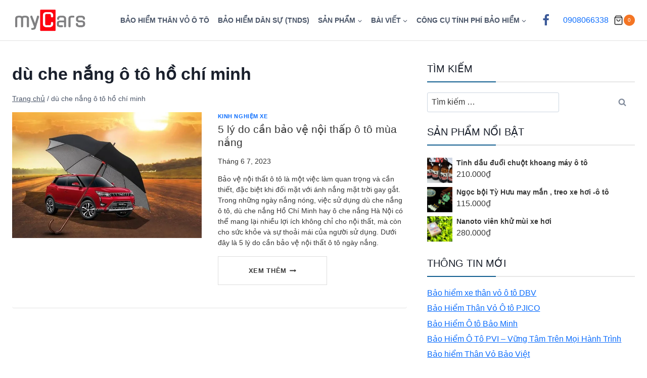

--- FILE ---
content_type: text/html; charset=UTF-8
request_url: https://mycars.vn/tag/du-che-nang-o-to-ho-chi-minh
body_size: 29960
content:
<!doctype html><html lang="vi" class="no-js" itemtype="https://schema.org/Blog" itemscope><head><script data-no-optimize="1">var litespeed_docref=sessionStorage.getItem("litespeed_docref");litespeed_docref&&(Object.defineProperty(document,"referrer",{get:function(){return litespeed_docref}}),sessionStorage.removeItem("litespeed_docref"));</script> <meta charset="UTF-8"><meta name="viewport" content="width=device-width, initial-scale=1, minimum-scale=1"><title>Thẻ: dù che nắng ô tô hồ chí minh - Bảo hiểm dân sự, thân vỏ ô tô HCM, Hà Nội; phụ kiện</title>
 <script id="google_gtagjs-js-consent-mode-data-layer" type="litespeed/javascript">window.dataLayer=window.dataLayer||[];function gtag(){dataLayer.push(arguments)}
gtag('consent','default',{"ad_personalization":"denied","ad_storage":"denied","ad_user_data":"denied","analytics_storage":"denied","functionality_storage":"denied","security_storage":"denied","personalization_storage":"denied","region":["AT","BE","BG","CH","CY","CZ","DE","DK","EE","ES","FI","FR","GB","GR","HR","HU","IE","IS","IT","LI","LT","LU","LV","MT","NL","NO","PL","PT","RO","SE","SI","SK"],"wait_for_update":500});window._googlesitekitConsentCategoryMap={"statistics":["analytics_storage"],"marketing":["ad_storage","ad_user_data","ad_personalization"],"functional":["functionality_storage","security_storage"],"preferences":["personalization_storage"]};window._googlesitekitConsents={"ad_personalization":"denied","ad_storage":"denied","ad_user_data":"denied","analytics_storage":"denied","functionality_storage":"denied","security_storage":"denied","personalization_storage":"denied","region":["AT","BE","BG","CH","CY","CZ","DE","DK","EE","ES","FI","FR","GB","GR","HR","HU","IE","IS","IT","LI","LT","LU","LV","MT","NL","NO","PL","PT","RO","SE","SI","SK"],"wait_for_update":500}</script> <meta name="robots" content="max-snippet:-1,max-image-preview:large,max-video-preview:-1" /><link rel="canonical" href="https://mycars.vn/tag/du-che-nang-o-to-ho-chi-minh" /><meta property="og:type" content="website" /><meta property="og:locale" content="vi_VN" /><meta property="og:site_name" content="Bảo hiểm dân sự, thân vỏ ô tô HCM, Hà Nội; phụ kiện" /><meta property="og:title" content="Thẻ: dù che nắng ô tô hồ chí minh" /><meta property="og:url" content="https://mycars.vn/tag/du-che-nang-o-to-ho-chi-minh" /><meta property="og:image" content="https://mycars.vn/wp-content/uploads/2025/08/cropped-myCars.png" /><meta property="og:image:width" content="512" /><meta property="og:image:height" content="205" /><meta name="twitter:card" content="summary_large_image" /><meta name="twitter:title" content="Thẻ: dù che nắng ô tô hồ chí minh" /><meta name="twitter:image" content="https://mycars.vn/wp-content/uploads/2025/08/cropped-myCars.png" /> <script type="application/ld+json">{"@context":"https://schema.org","@graph":[{"@type":"WebSite","@id":"https://mycars.vn/#/schema/WebSite","url":"https://mycars.vn/","name":"Bảo hiểm dân sự, thân vỏ ô tô HCM, Hà Nội; phụ kiện","inLanguage":"vi","potentialAction":{"@type":"SearchAction","target":{"@type":"EntryPoint","urlTemplate":"https://mycars.vn/search/{search_term_string}"},"query-input":"required name=search_term_string"},"publisher":{"@type":"Organization","@id":"https://mycars.vn/#/schema/Organization","name":"Bảo hiểm dân sự, thân vỏ ô tô HCM, Hà Nội; phụ kiện","url":"https://mycars.vn/","logo":{"@type":"ImageObject","url":"https://mycars.vn/wp-content/uploads/2025/08/cropped-myCars.png","contentUrl":"https://mycars.vn/wp-content/uploads/2025/08/cropped-myCars.png","width":512,"height":205,"contentSize":"5687"}}},{"@type":"CollectionPage","@id":"https://mycars.vn/tag/du-che-nang-o-to-ho-chi-minh","url":"https://mycars.vn/tag/du-che-nang-o-to-ho-chi-minh","name":"Thẻ: dù che nắng ô tô hồ chí minh - Bảo hiểm dân sự, thân vỏ ô tô HCM, Hà Nội; phụ kiện","inLanguage":"vi","isPartOf":{"@id":"https://mycars.vn/#/schema/WebSite"},"breadcrumb":{"@type":"BreadcrumbList","@id":"https://mycars.vn/#/schema/BreadcrumbList","itemListElement":[{"@type":"ListItem","position":1,"item":"https://mycars.vn/","name":"Bảo hiểm dân sự, thân vỏ ô tô HCM, Hà Nội; phụ kiện"},{"@type":"ListItem","position":2,"name":"Thẻ: dù che nắng ô tô hồ chí minh"}]}}]}</script>  <script type="litespeed/javascript">document.documentElement.classList.remove('no-js')</script> <style id='wp-img-auto-sizes-contain-inline-css'>img:is([sizes=auto i],[sizes^="auto," i]){contain-intrinsic-size:3000px 1500px}
/*# sourceURL=wp-img-auto-sizes-contain-inline-css */</style><link data-optimized="2" rel="stylesheet" href="https://mycars.vn/wp-content/litespeed/css/cc2c1c545d33d2273aa03c4c84bcca15.css?ver=c3398" /><style id='kadence-blocks-advancedheading-inline-css'>.wp-block-kadence-advancedheading mark{background:transparent;border-style:solid;border-width:0}
	.wp-block-kadence-advancedheading mark.kt-highlight{color:#f76a0c;}
	.kb-adv-heading-icon{display: inline-flex;justify-content: center;align-items: center;}
	.is-layout-constrained > .kb-advanced-heading-link {display: block;}.wp-block-kadence-advancedheading.has-background{padding: 0;}	.single-content .kadence-advanced-heading-wrapper h1,
	.single-content .kadence-advanced-heading-wrapper h2,
	.single-content .kadence-advanced-heading-wrapper h3,
	.single-content .kadence-advanced-heading-wrapper h4,
	.single-content .kadence-advanced-heading-wrapper h5,
	.single-content .kadence-advanced-heading-wrapper h6 {margin: 1.5em 0 .5em;}
	.single-content .kadence-advanced-heading-wrapper+* { margin-top:0;}.kb-screen-reader-text{position:absolute;width:1px;height:1px;padding:0;margin:-1px;overflow:hidden;clip:rect(0,0,0,0);}
/*# sourceURL=kadence-blocks-advancedheading-inline-css */</style><style id='woocommerce-inline-inline-css'>.woocommerce form .form-row .required { visibility: visible; }
/*# sourceURL=woocommerce-inline-inline-css */</style><link rel='stylesheet' id='bootstrap-5-css' href='https://cdn.jsdelivr.net/npm/bootstrap@5.3.3/dist/css/bootstrap.min.css?ver=5.3.3' media='all' /><style id='kadence-global-inline-css'>/* Kadence Base CSS */
:root{--global-palette1:#115e90;--global-palette2:#f47524;--global-palette3:#1A202C;--global-palette4:#363636;--global-palette5:#4A5568;--global-palette6:#808a9a;--global-palette7:#f9f5f0;--global-palette8:#fafafa;--global-palette9:#ffffff;--global-palette10:oklch(from var(--global-palette1) calc(l + 0.10 * (1 - l)) calc(c * 1.00) calc(h + 180) / 100%);--global-palette11:#13612e;--global-palette12:#1159af;--global-palette13:#b82105;--global-palette14:#f7630c;--global-palette15:#f5a524;--global-palette9rgb:255, 255, 255;--global-palette-highlight:var(--global-palette1);--global-palette-highlight-alt:var(--global-palette2);--global-palette-highlight-alt2:var(--global-palette9);--global-palette-btn-bg:var(--global-palette2);--global-palette-btn-bg-hover:var(--global-palette1);--global-palette-btn:var(--global-palette9);--global-palette-btn-hover:var(--global-palette9);--global-palette-btn-sec-bg:var(--global-palette7);--global-palette-btn-sec-bg-hover:var(--global-palette2);--global-palette-btn-sec:var(--global-palette3);--global-palette-btn-sec-hover:var(--global-palette9);--global-body-font-family:Montserrat, sans-serif;--global-heading-font-family:Roboto, sans-serif;--global-primary-nav-font-family:inherit;--global-fallback-font:sans-serif;--global-display-fallback-font:sans-serif;--global-content-width:1290px;--global-content-wide-width:calc(1290px + 230px);--global-content-narrow-width:842px;--global-content-edge-padding:1.5rem;--global-content-boxed-padding:2rem;--global-calc-content-width:calc(1290px - var(--global-content-edge-padding) - var(--global-content-edge-padding) );--wp--style--global--content-size:var(--global-calc-content-width);}.wp-site-blocks{--global-vw:calc( 100vw - ( 0.5 * var(--scrollbar-offset)));}body{background:var(--global-palette9);}body, input, select, optgroup, textarea{font-style:normal;font-weight:normal;font-size:16px;line-height:1.5;font-family:var(--global-body-font-family);color:var(--global-palette4);}.content-bg, body.content-style-unboxed .site{background:var(--global-palette9);}@media all and (max-width: 1024px){body{font-size:16px;}}@media all and (max-width: 767px){body{font-size:16px;}}h1,h2,h3,h4,h5,h6{font-family:var(--global-heading-font-family);}h1{font-style:normal;font-weight:700;font-size:34px;line-height:1.5;color:var(--global-palette3);}h2{font-style:normal;font-weight:700;font-size:30px;line-height:1.5;color:var(--global-palette3);}h3{font-weight:700;font-size:24px;line-height:1.5;color:var(--global-palette3);}h4{font-style:normal;font-weight:500;font-size:20px;line-height:1.5;color:var(--global-palette4);}h5{font-style:normal;font-weight:500;font-size:18px;line-height:1.5;color:var(--global-palette4);}h6{font-style:normal;font-weight:normal;font-size:16px;line-height:1.5;color:var(--global-palette5);}.entry-hero .kadence-breadcrumbs{max-width:1290px;}.site-container, .site-header-row-layout-contained, .site-footer-row-layout-contained, .entry-hero-layout-contained, .comments-area, .alignfull > .wp-block-cover__inner-container, .alignwide > .wp-block-cover__inner-container{max-width:var(--global-content-width);}.content-width-narrow .content-container.site-container, .content-width-narrow .hero-container.site-container{max-width:var(--global-content-narrow-width);}@media all and (min-width: 1520px){.wp-site-blocks .content-container  .alignwide{margin-left:-115px;margin-right:-115px;width:unset;max-width:unset;}}@media all and (min-width: 1102px){.content-width-narrow .wp-site-blocks .content-container .alignwide{margin-left:-130px;margin-right:-130px;width:unset;max-width:unset;}}.content-style-boxed .wp-site-blocks .entry-content .alignwide{margin-left:calc( -1 * var( --global-content-boxed-padding ) );margin-right:calc( -1 * var( --global-content-boxed-padding ) );}.content-area{margin-top:2.5rem;margin-bottom:2.5rem;}@media all and (max-width: 1024px){.content-area{margin-top:3rem;margin-bottom:3rem;}}@media all and (max-width: 767px){.content-area{margin-top:2rem;margin-bottom:2rem;}}@media all and (max-width: 1024px){:root{--global-content-boxed-padding:2rem;}}@media all and (max-width: 767px){:root{--global-content-boxed-padding:1.5rem;}}.entry-content-wrap{padding:2rem;}@media all and (max-width: 1024px){.entry-content-wrap{padding:2rem;}}@media all and (max-width: 767px){.entry-content-wrap{padding:1.5rem;}}.entry.single-entry{box-shadow:0px 15px 15px -10px rgba(0,0,0,0.05);}.entry.loop-entry{box-shadow:0px 15px 15px -10px rgba(0,0,0,0.05);}.loop-entry .entry-content-wrap{padding:2rem;}@media all and (max-width: 1024px){.loop-entry .entry-content-wrap{padding:2rem;}}@media all and (max-width: 767px){.loop-entry .entry-content-wrap{padding:1.5rem;}}.has-sidebar:not(.has-left-sidebar) .content-container{grid-template-columns:1fr 33.33%;}.has-sidebar.has-left-sidebar .content-container{grid-template-columns:33.33% 1fr;}.primary-sidebar.widget-area .widget{margin-bottom:1.5em;color:var(--global-palette4);}.primary-sidebar.widget-area .widget-title{font-weight:700;font-size:20px;line-height:1.5;color:var(--global-palette3);}button, .button, .wp-block-button__link, input[type="button"], input[type="reset"], input[type="submit"], .fl-button, .elementor-button-wrapper .elementor-button, .wc-block-components-checkout-place-order-button, .wc-block-cart__submit{font-style:normal;font-size:15px;box-shadow:0px 0px 0px -7px rgba(0,0,0,0);}button:hover, button:focus, button:active, .button:hover, .button:focus, .button:active, .wp-block-button__link:hover, .wp-block-button__link:focus, .wp-block-button__link:active, input[type="button"]:hover, input[type="button"]:focus, input[type="button"]:active, input[type="reset"]:hover, input[type="reset"]:focus, input[type="reset"]:active, input[type="submit"]:hover, input[type="submit"]:focus, input[type="submit"]:active, .elementor-button-wrapper .elementor-button:hover, .elementor-button-wrapper .elementor-button:focus, .elementor-button-wrapper .elementor-button:active, .wc-block-cart__submit:hover{box-shadow:0px 15px 25px -7px rgba(0,0,0,0.1);}.kb-button.kb-btn-global-outline.kb-btn-global-inherit{padding-top:calc(px - 2px);padding-right:calc(px - 2px);padding-bottom:calc(px - 2px);padding-left:calc(px - 2px);}button.button-style-secondary, .button.button-style-secondary, .wp-block-button__link.button-style-secondary, input[type="button"].button-style-secondary, input[type="reset"].button-style-secondary, input[type="submit"].button-style-secondary, .fl-button.button-style-secondary, .elementor-button-wrapper .elementor-button.button-style-secondary, .wc-block-components-checkout-place-order-button.button-style-secondary, .wc-block-cart__submit.button-style-secondary{font-style:normal;font-size:15px;}@media all and (min-width: 1025px){.transparent-header .entry-hero .entry-hero-container-inner{padding-top:80px;}}@media all and (max-width: 1024px){.mobile-transparent-header .entry-hero .entry-hero-container-inner{padding-top:80px;}}@media all and (max-width: 767px){.mobile-transparent-header .entry-hero .entry-hero-container-inner{padding-top:80px;}}#kt-scroll-up-reader, #kt-scroll-up{border-radius:0px 0px 0px 0px;bottom:30px;font-size:1.2em;padding:0.4em 0.4em 0.4em 0.4em;}#kt-scroll-up-reader.scroll-up-side-right, #kt-scroll-up.scroll-up-side-right{right:30px;}#kt-scroll-up-reader.scroll-up-side-left, #kt-scroll-up.scroll-up-side-left{left:30px;}.post-archive-hero-section .entry-hero-container-inner{background-image:url('https://mycars.vn/wp-content/uploads/2023/08/bg-blog-breadcrumb.jpg');background-position:center;}.entry-hero.post-archive-hero-section .entry-header{min-height:226px;}.loop-entry.type-post h2.entry-title{font-style:normal;font-weight:500;font-size:21px;line-height:1.25;color:var(--global-palette4);}.loop-entry.type-post .entry-meta{font-style:normal;font-size:14px;}body.social-brand-colors .social-show-brand-hover .social-link-facebook:not(.ignore-brand):not(.skip):not(.ignore):hover, body.social-brand-colors .social-show-brand-until .social-link-facebook:not(:hover):not(.skip):not(.ignore), body.social-brand-colors .social-show-brand-always .social-link-facebook:not(.ignore-brand):not(.skip):not(.ignore){background:#3b5998;}body.social-brand-colors .social-show-brand-hover.social-style-outline .social-link-facebook:not(.ignore-brand):not(.skip):not(.ignore):hover, body.social-brand-colors .social-show-brand-until.social-style-outline .social-link-facebook:not(:hover):not(.skip):not(.ignore), body.social-brand-colors .social-show-brand-always.social-style-outline .social-link-facebook:not(.ignore-brand):not(.skip):not(.ignore){color:#3b5998;}
/* Kadence Header CSS */
@media all and (max-width: 1024px){.mobile-transparent-header #masthead{position:absolute;left:0px;right:0px;z-index:100;}.kadence-scrollbar-fixer.mobile-transparent-header #masthead{right:var(--scrollbar-offset,0);}.mobile-transparent-header #masthead, .mobile-transparent-header .site-top-header-wrap .site-header-row-container-inner, .mobile-transparent-header .site-main-header-wrap .site-header-row-container-inner, .mobile-transparent-header .site-bottom-header-wrap .site-header-row-container-inner{background:transparent;}.site-header-row-tablet-layout-fullwidth, .site-header-row-tablet-layout-standard{padding:0px;}}@media all and (min-width: 1025px){.transparent-header #masthead{position:absolute;left:0px;right:0px;z-index:100;}.transparent-header.kadence-scrollbar-fixer #masthead{right:var(--scrollbar-offset,0);}.transparent-header #masthead, .transparent-header .site-top-header-wrap .site-header-row-container-inner, .transparent-header .site-main-header-wrap .site-header-row-container-inner, .transparent-header .site-bottom-header-wrap .site-header-row-container-inner{background:transparent;}}.site-branding a.brand img{max-width:150px;}.site-branding a.brand img.svg-logo-image{width:150px;}.site-branding{padding:0px 0px 0px 0px;}#masthead, #masthead .kadence-sticky-header.item-is-fixed:not(.item-at-start):not(.site-header-row-container):not(.site-main-header-wrap), #masthead .kadence-sticky-header.item-is-fixed:not(.item-at-start) > .site-header-row-container-inner{background:#ffffff;}.site-main-header-wrap .site-header-row-container-inner{border-bottom:1px solid #e1e1e1;}.site-main-header-inner-wrap{min-height:80px;}.header-navigation[class*="header-navigation-style-underline"] .header-menu-container.primary-menu-container>ul>li>a:after{width:calc( 100% - 1.2em);}.main-navigation .primary-menu-container > ul > li.menu-item > a{padding-left:calc(1.2em / 2);padding-right:calc(1.2em / 2);padding-top:1em;padding-bottom:1em;color:var(--global-palette5);}.main-navigation .primary-menu-container > ul > li.menu-item .dropdown-nav-special-toggle{right:calc(1.2em / 2);}.main-navigation .primary-menu-container > ul li.menu-item > a{font-style:normal;font-weight:600;font-size:14px;text-transform:uppercase;}.main-navigation .primary-menu-container > ul > li.menu-item > a:hover{color:var(--global-palette-highlight);}.main-navigation .primary-menu-container > ul > li.menu-item.current-menu-item > a{color:var(--global-palette3);}.header-navigation .header-menu-container ul ul.sub-menu, .header-navigation .header-menu-container ul ul.submenu{background:var(--global-palette1);box-shadow:0px 2px 13px 0px rgba(0,0,0,0.1);}.header-navigation .header-menu-container ul ul li.menu-item, .header-menu-container ul.menu > li.kadence-menu-mega-enabled > ul > li.menu-item > a{border-bottom:1px solid rgba(110,155,189,0.29);border-radius:0px 0px 0px 0px;}.header-navigation .header-menu-container ul ul li.menu-item > a{width:260px;padding-top:1em;padding-bottom:1em;color:var(--global-palette8);font-size:12px;}.header-navigation .header-menu-container ul ul li.menu-item > a:hover{color:var(--global-palette9);background:var(--global-palette1);border-radius:0px 0px 0px 0px;}.header-navigation .header-menu-container ul ul li.menu-item.current-menu-item > a{color:var(--global-palette9);background:var(--global-palette1);border-radius:0px 0px 0px 0px;}.mobile-toggle-open-container .menu-toggle-open, .mobile-toggle-open-container .menu-toggle-open:focus{color:var(--global-palette5);padding:0.4em 0.6em 0.4em 0.6em;font-size:14px;}.mobile-toggle-open-container .menu-toggle-open.menu-toggle-style-bordered{border:1px solid currentColor;}.mobile-toggle-open-container .menu-toggle-open .menu-toggle-icon{font-size:20px;}.mobile-toggle-open-container .menu-toggle-open:hover, .mobile-toggle-open-container .menu-toggle-open:focus-visible{color:var(--global-palette-highlight);}.mobile-navigation ul li{font-size:14px;}.mobile-navigation ul li a{padding-top:1em;padding-bottom:1em;}.mobile-navigation ul li > a, .mobile-navigation ul li.menu-item-has-children > .drawer-nav-drop-wrap{color:var(--global-palette8);}.mobile-navigation ul li.current-menu-item > a, .mobile-navigation ul li.current-menu-item.menu-item-has-children > .drawer-nav-drop-wrap{color:var(--global-palette-highlight);}.mobile-navigation ul li.menu-item-has-children .drawer-nav-drop-wrap, .mobile-navigation ul li:not(.menu-item-has-children) a{border-bottom:1px solid rgba(255,255,255,0.1);}.mobile-navigation:not(.drawer-navigation-parent-toggle-true) ul li.menu-item-has-children .drawer-nav-drop-wrap button{border-left:1px solid rgba(255,255,255,0.1);}@media all and (max-width: 767px){#mobile-drawer .drawer-inner, #mobile-drawer.popup-drawer-layout-fullwidth.popup-drawer-animation-slice .pop-portion-bg, #mobile-drawer.popup-drawer-layout-fullwidth.popup-drawer-animation-slice.pop-animated.show-drawer .drawer-inner{background:#adadad;}}#mobile-drawer .drawer-header .drawer-toggle{padding:0.6em 0.15em 0.6em 0.15em;font-size:24px;}.site-header-item .header-cart-wrap .header-cart-inner-wrap .header-cart-button{background:var(--global-palette9);}.header-cart-wrap .header-cart-button .header-cart-total{background:var(--global-palette2);color:var(--global-palette9);}.header-social-wrap .header-social-inner-wrap{font-size:1.5em;gap:0px;}.header-social-wrap .header-social-inner-wrap .social-button{border:2px none transparent;border-radius:3px;}
/* Kadence Footer CSS */
.site-middle-footer-inner-wrap{padding-top:30px;padding-bottom:30px;grid-column-gap:30px;grid-row-gap:30px;}.site-middle-footer-inner-wrap .widget{margin-bottom:30px;}.site-middle-footer-inner-wrap .site-footer-section:not(:last-child):after{right:calc(-30px / 2);}.site-bottom-footer-inner-wrap{padding-top:30px;padding-bottom:30px;grid-column-gap:30px;}.site-bottom-footer-inner-wrap .widget{margin-bottom:30px;}.site-bottom-footer-inner-wrap .site-footer-section:not(:last-child):after{right:calc(-30px / 2);}
/* Kadence Woo CSS */
.entry-hero.product-hero-section .entry-header{min-height:200px;}.product-title .single-category{font-weight:700;font-size:32px;line-height:1.5;color:var(--global-palette3);}.wp-site-blocks .product-hero-section .extra-title{font-weight:700;font-size:32px;line-height:1.5;}.woocommerce ul.products li.product .product-details .price, .wc-block-grid__products .wc-block-grid__product .wc-block-grid__product-price{font-style:normal;}.woocommerce ul.products.woo-archive-btn-button .product-action-wrap .button:not(.kb-button), .woocommerce ul.products li.woo-archive-btn-button .button:not(.kb-button), .wc-block-grid__product.woo-archive-btn-button .product-details .wc-block-grid__product-add-to-cart .wp-block-button__link{border:2px none transparent;box-shadow:0px 0px 0px 0px rgba(0,0,0,0.0);}.woocommerce ul.products.woo-archive-btn-button .product-action-wrap .button:not(.kb-button):hover, .woocommerce ul.products li.woo-archive-btn-button .button:not(.kb-button):hover, .wc-block-grid__product.woo-archive-btn-button .product-details .wc-block-grid__product-add-to-cart .wp-block-button__link:hover{box-shadow:0px 0px 0px 0px rgba(0,0,0,0);}
/* Kadence Pro Header CSS */
.header-navigation-dropdown-direction-left ul ul.submenu, .header-navigation-dropdown-direction-left ul ul.sub-menu{right:0px;left:auto;}.rtl .header-navigation-dropdown-direction-right ul ul.submenu, .rtl .header-navigation-dropdown-direction-right ul ul.sub-menu{left:0px;right:auto;}.header-account-button .nav-drop-title-wrap > .kadence-svg-iconset, .header-account-button > .kadence-svg-iconset{font-size:1.2em;}.site-header-item .header-account-button .nav-drop-title-wrap, .site-header-item .header-account-wrap > .header-account-button{display:flex;align-items:center;}.header-account-style-icon_label .header-account-label{padding-left:5px;}.header-account-style-label_icon .header-account-label{padding-right:5px;}.site-header-item .header-account-wrap .header-account-button{text-decoration:none;box-shadow:none;color:inherit;background:transparent;padding:0.6em 0em 0.6em 0em;}.header-mobile-account-wrap .header-account-button .nav-drop-title-wrap > .kadence-svg-iconset, .header-mobile-account-wrap .header-account-button > .kadence-svg-iconset{font-size:1.2em;}.header-mobile-account-wrap .header-account-button .nav-drop-title-wrap, .header-mobile-account-wrap > .header-account-button{display:flex;align-items:center;}.header-mobile-account-wrap.header-account-style-icon_label .header-account-label{padding-left:5px;}.header-mobile-account-wrap.header-account-style-label_icon .header-account-label{padding-right:5px;}.header-mobile-account-wrap .header-account-button{text-decoration:none;box-shadow:none;color:inherit;background:transparent;padding:0.6em 0em 0.6em 0em;}#login-drawer .drawer-inner .drawer-content{display:flex;justify-content:center;align-items:center;position:absolute;top:0px;bottom:0px;left:0px;right:0px;padding:0px;}#loginform p label{display:block;}#login-drawer #loginform{width:100%;}#login-drawer #loginform input{width:100%;}#login-drawer #loginform input[type="checkbox"]{width:auto;}#login-drawer .drawer-inner .drawer-header{position:relative;z-index:100;}#login-drawer .drawer-content_inner.widget_login_form_inner{padding:2em;width:100%;max-width:350px;border-radius:.25rem;background:var(--global-palette9);color:var(--global-palette4);}#login-drawer .lost_password a{color:var(--global-palette6);}#login-drawer .lost_password, #login-drawer .register-field{text-align:center;}#login-drawer .widget_login_form_inner p{margin-top:1.2em;margin-bottom:0em;}#login-drawer .widget_login_form_inner p:first-child{margin-top:0em;}#login-drawer .widget_login_form_inner label{margin-bottom:0.5em;}#login-drawer hr.register-divider{margin:1.2em 0;border-width:1px;}#login-drawer .register-field{font-size:90%;}@media all and (min-width: 1025px){#login-drawer hr.register-divider.hide-desktop{display:none;}#login-drawer p.register-field.hide-desktop{display:none;}}@media all and (max-width: 1024px){#login-drawer hr.register-divider.hide-mobile{display:none;}#login-drawer p.register-field.hide-mobile{display:none;}}@media all and (max-width: 767px){#login-drawer hr.register-divider.hide-mobile{display:none;}#login-drawer p.register-field.hide-mobile{display:none;}}.tertiary-navigation .tertiary-menu-container > ul > li.menu-item > a{padding-left:calc(1.2em / 2);padding-right:calc(1.2em / 2);padding-top:0.6em;padding-bottom:0.6em;color:var(--global-palette5);}.tertiary-navigation .tertiary-menu-container > ul > li.menu-item > a:hover{color:var(--global-palette-highlight);}.tertiary-navigation .tertiary-menu-container > ul > li.menu-item.current-menu-item > a{color:var(--global-palette3);}.header-navigation[class*="header-navigation-style-underline"] .header-menu-container.tertiary-menu-container>ul>li>a:after{width:calc( 100% - 1.2em);}.quaternary-navigation .quaternary-menu-container > ul > li.menu-item > a{padding-left:calc(1.2em / 2);padding-right:calc(1.2em / 2);padding-top:0.6em;padding-bottom:0.6em;color:var(--global-palette5);}.quaternary-navigation .quaternary-menu-container > ul > li.menu-item > a:hover{color:var(--global-palette-highlight);}.quaternary-navigation .quaternary-menu-container > ul > li.menu-item.current-menu-item > a{color:var(--global-palette3);}.header-navigation[class*="header-navigation-style-underline"] .header-menu-container.quaternary-menu-container>ul>li>a:after{width:calc( 100% - 1.2em);}#main-header .header-divider{border-right:1px solid var(--global-palette6);height:50%;}#main-header .header-divider2{border-right:1px solid var(--global-palette6);height:50%;}#main-header .header-divider3{border-right:1px solid var(--global-palette6);height:50%;}#mobile-header .header-mobile-divider, #mobile-drawer .header-mobile-divider{border-right:1px solid var(--global-palette6);height:50%;}#mobile-drawer .header-mobile-divider{border-top:1px solid var(--global-palette6);width:50%;}#mobile-header .header-mobile-divider2{border-right:1px solid var(--global-palette6);height:50%;}#mobile-drawer .header-mobile-divider2{border-top:1px solid var(--global-palette6);width:50%;}.header-item-search-bar form ::-webkit-input-placeholder{color:currentColor;opacity:0.5;}.header-item-search-bar form ::placeholder{color:currentColor;opacity:0.5;}.header-search-bar form{max-width:100%;width:300px;}.header-mobile-search-bar form{max-width:calc(100vw - var(--global-sm-spacing) - var(--global-sm-spacing));width:240px;}.header-widget-lstyle-normal .header-widget-area-inner a:not(.button){text-decoration:underline;}.element-contact-inner-wrap{display:flex;flex-wrap:wrap;align-items:center;margin-top:-0.6em;margin-left:calc(-0.6em / 2);margin-right:calc(-0.6em / 2);}.element-contact-inner-wrap .header-contact-item{display:inline-flex;flex-wrap:wrap;align-items:center;color:var(--global-palette9);font-style:normal;font-size:14px;margin-top:0.6em;margin-left:calc(0.6em / 2);margin-right:calc(0.6em / 2);}.element-contact-inner-wrap .header-contact-item .kadence-svg-iconset{font-size:1em;}.header-contact-item img{display:inline-block;}.header-contact-item .contact-label{margin-left:0.3em;}.rtl .header-contact-item .contact-label{margin-right:0.3em;margin-left:0px;}.header-mobile-contact-wrap .element-contact-inner-wrap{display:flex;flex-wrap:wrap;align-items:center;margin-top:-0.6em;margin-left:calc(-0.6em / 2);margin-right:calc(-0.6em / 2);}.header-mobile-contact-wrap .element-contact-inner-wrap .header-contact-item{display:inline-flex;flex-wrap:wrap;align-items:center;margin-top:0.6em;margin-left:calc(0.6em / 2);margin-right:calc(0.6em / 2);}.header-mobile-contact-wrap .element-contact-inner-wrap .header-contact-item .kadence-svg-iconset{font-size:1em;}#main-header .header-button2{box-shadow:0px 0px 0px -7px rgba(0,0,0,0);}#main-header .header-button2:hover{box-shadow:0px 15px 25px -7px rgba(0,0,0,0.1);}.mobile-header-button2-wrap .mobile-header-button-inner-wrap .mobile-header-button2{border:2px none transparent;box-shadow:0px 0px 0px -7px rgba(0,0,0,0);}.mobile-header-button2-wrap .mobile-header-button-inner-wrap .mobile-header-button2:hover{box-shadow:0px 15px 25px -7px rgba(0,0,0,0.1);}#widget-drawer.popup-drawer-layout-fullwidth .drawer-content .header-widget2, #widget-drawer.popup-drawer-layout-sidepanel .drawer-inner{max-width:400px;}#widget-drawer.popup-drawer-layout-fullwidth .drawer-content .header-widget2{margin:0 auto;}.widget-toggle-open{display:flex;align-items:center;background:transparent;box-shadow:none;}.widget-toggle-open:hover, .widget-toggle-open:focus{border-color:currentColor;background:transparent;box-shadow:none;}.widget-toggle-open .widget-toggle-icon{display:flex;}.widget-toggle-open .widget-toggle-label{padding-right:5px;}.rtl .widget-toggle-open .widget-toggle-label{padding-left:5px;padding-right:0px;}.widget-toggle-open .widget-toggle-label:empty, .rtl .widget-toggle-open .widget-toggle-label:empty{padding-right:0px;padding-left:0px;}.widget-toggle-open-container .widget-toggle-open{color:var(--global-palette5);padding:0.4em 0.6em 0.4em 0.6em;font-size:14px;}.widget-toggle-open-container .widget-toggle-open.widget-toggle-style-bordered{border:1px solid currentColor;}.widget-toggle-open-container .widget-toggle-open .widget-toggle-icon{font-size:20px;}.widget-toggle-open-container .widget-toggle-open:hover, .widget-toggle-open-container .widget-toggle-open:focus{color:var(--global-palette-highlight);}#widget-drawer .header-widget-2style-normal a:not(.button){text-decoration:underline;}#widget-drawer .header-widget-2style-plain a:not(.button){text-decoration:none;}#widget-drawer .header-widget2 .widget-title{color:var(--global-palette9);}#widget-drawer .header-widget2{color:var(--global-palette8);}#widget-drawer .header-widget2 a:not(.button), #widget-drawer .header-widget2 .drawer-sub-toggle{color:var(--global-palette8);}#widget-drawer .header-widget2 a:not(.button):hover, #widget-drawer .header-widget2 .drawer-sub-toggle:hover{color:var(--global-palette9);}#mobile-secondary-site-navigation ul li{font-size:14px;}#mobile-secondary-site-navigation ul li a{padding-top:1em;padding-bottom:1em;}#mobile-secondary-site-navigation ul li > a, #mobile-secondary-site-navigation ul li.menu-item-has-children > .drawer-nav-drop-wrap{color:var(--global-palette8);}#mobile-secondary-site-navigation ul li.current-menu-item > a, #mobile-secondary-site-navigation ul li.current-menu-item.menu-item-has-children > .drawer-nav-drop-wrap{color:var(--global-palette-highlight);}#mobile-secondary-site-navigation ul li.menu-item-has-children .drawer-nav-drop-wrap, #mobile-secondary-site-navigation ul li:not(.menu-item-has-children) a{border-bottom:1px solid rgba(255,255,255,0.1);}#mobile-secondary-site-navigation:not(.drawer-navigation-parent-toggle-true) ul li.menu-item-has-children .drawer-nav-drop-wrap button{border-left:1px solid rgba(255,255,255,0.1);}
/* Kadence Pro Header CSS */
#filter-drawer.popup-drawer-layout-fullwidth .drawer-content .product-filter-widgets, #filter-drawer.popup-drawer-layout-sidepanel .drawer-inner{max-width:400px;}#filter-drawer.popup-drawer-layout-fullwidth .drawer-content .product-filter-widgets{margin:0 auto;}.filter-toggle-open-container{margin-right:0.5em;}.filter-toggle-open >*:first-child:not(:last-child){margin-right:4px;}.filter-toggle-open{color:inherit;display:flex;align-items:center;background:transparent;box-shadow:none;border-radius:0px;}.filter-toggle-open.filter-toggle-style-default{border:0px;}.filter-toggle-open:hover, .filter-toggle-open:focus{border-color:currentColor;background:transparent;color:inherit;box-shadow:none;}.filter-toggle-open .filter-toggle-icon{display:flex;}.filter-toggle-open >*:first-child:not(:last-child):empty{margin-right:0px;}.filter-toggle-open-container .filter-toggle-open{color:var(--global-palette5);padding:3px 5px 3px 5px;font-size:14px;}.filter-toggle-open-container .filter-toggle-open.filter-toggle-style-bordered{border:1px solid currentColor;}.filter-toggle-open-container .filter-toggle-open .filter-toggle-icon{font-size:20px;}.filter-toggle-open-container .filter-toggle-open:hover, .filter-toggle-open-container .filter-toggle-open:focus{color:var(--global-palette-highlight);}#filter-drawer .drawer-inner{background:var(--global-palette9);}#filter-drawer .drawer-header .drawer-toggle, #filter-drawer .drawer-header .drawer-toggle:focus{color:var(--global-palette5);}#filter-drawer .drawer-header .drawer-toggle:hover, #filter-drawer .drawer-header .drawer-toggle:focus:hover{color:var(--global-palette3);}#filter-drawer .header-filter-2style-normal a:not(.button){text-decoration:underline;}#filter-drawer .header-filter-2style-plain a:not(.button){text-decoration:none;}#filter-drawer .drawer-inner .product-filter-widgets .widget-title{color:var(--global-palette3);}#filter-drawer .drawer-inner .product-filter-widgets{color:var(--global-palette4);}#filter-drawer .drawer-inner .product-filter-widgets a:not(.kb-button) .drawer-inner .product-filter-widgets .drawer-sub-toggle{color:var(--global-palette1);}#filter-drawer .drawer-inner .product-filter-widgets a:hover:not(.kb-button), #filter-drawer .drawer-inner .product-filter-widgets .drawer-sub-toggle:hover{color:var(--global-palette2);}.kadence-shop-active-filters{display:flex;flex-wrap:wrap;}.kadence-clear-filters-container a{text-decoration:none;background:var(--global-palette7);color:var(--global-palette5);padding:.6em;font-size:80%;transition:all 0.3s ease-in-out;-webkit-transition:all 0.3s ease-in-out;-moz-transition:all 0.3s ease-in-out;}.kadence-clear-filters-container ul{margin:0px;padding:0px;border:0px;list-style:none outside;overflow:hidden;zoom:1;}.kadence-clear-filters-container ul li{float:left;padding:0 0 1px 1px;list-style:none;}.kadence-clear-filters-container a:hover{background:var(--global-palette9);color:var(--global-palette3);}
/*# sourceURL=kadence-global-inline-css */</style><style id='kadence-blocks-global-variables-inline-css'>:root {--global-kb-font-size-sm:clamp(0.8rem, 0.73rem + 0.217vw, 0.9rem);--global-kb-font-size-md:clamp(1.1rem, 0.995rem + 0.326vw, 1.25rem);--global-kb-font-size-lg:clamp(1.75rem, 1.576rem + 0.543vw, 2rem);--global-kb-font-size-xl:clamp(2.25rem, 1.728rem + 1.63vw, 3rem);--global-kb-font-size-xxl:clamp(2.5rem, 1.456rem + 3.26vw, 4rem);--global-kb-font-size-xxxl:clamp(2.75rem, 0.489rem + 7.065vw, 6rem);}
/*# sourceURL=kadence-blocks-global-variables-inline-css */</style><style id='kadence_blocks_css-inline-css'>.kb-row-layout-id2185_a81599-f4 > .kt-row-column-wrap{padding-top:var(--global-kb-spacing-sm, 1.5rem);padding-right:0px;padding-bottom:0px;padding-left:0px;grid-template-columns:minmax(0, 1fr);}.kb-row-layout-id2185_a81599-f4{background-color:#8a8989;}.kb-row-layout-id2185_a81599-f4 ,.kb-row-layout-id2185_a81599-f4 h1,.kb-row-layout-id2185_a81599-f4 h2,.kb-row-layout-id2185_a81599-f4 h3,.kb-row-layout-id2185_a81599-f4 h4,.kb-row-layout-id2185_a81599-f4 h5,.kb-row-layout-id2185_a81599-f4 h6{color:#0f0f0f;}.kb-row-layout-id2185_a81599-f4 a{color:var(--global-palette8, #F7FAFC);}.kb-row-layout-id2185_a81599-f4 a:hover{color:var(--global-palette8, #F7FAFC);}@media all and (max-width: 767px){.kb-row-layout-id2185_a81599-f4 > .kt-row-column-wrap{grid-template-columns:minmax(0, 1fr);}}.kadence-column2185_50df0e-a5 > .kt-inside-inner-col{column-gap:var(--global-kb-gap-sm, 1rem);}.kadence-column2185_50df0e-a5 > .kt-inside-inner-col{flex-direction:column;}.kadence-column2185_50df0e-a5 > .kt-inside-inner-col > .aligncenter{width:100%;}@media all and (max-width: 1024px){.kadence-column2185_50df0e-a5 > .kt-inside-inner-col{flex-direction:column;justify-content:center;}}@media all and (max-width: 767px){.kadence-column2185_50df0e-a5 > .kt-inside-inner-col{flex-direction:column;justify-content:center;}}.kb-row-layout-id2185_20ba9d-37 > .kt-row-column-wrap{max-width:var( --global-content-width, 1290px );padding-left:var(--global-content-edge-padding);padding-right:var(--global-content-edge-padding);padding-top:var(--global-kb-spacing-xxs, 0.5rem);padding-bottom:var(--global-kb-spacing-xs, 1rem);grid-template-columns:minmax(0, calc(60% - ((var(--kb-default-row-gutter, var(--global-row-gutter-md, 2rem)) * 1 )/2)))minmax(0, calc(40% - ((var(--kb-default-row-gutter, var(--global-row-gutter-md, 2rem)) * 1 )/2)));}@media all and (max-width: 767px){.kb-row-layout-id2185_20ba9d-37 > .kt-row-column-wrap{grid-template-columns:minmax(0, 1fr);}}.kadence-column2185_70beab-49 > .kt-inside-inner-col{column-gap:var(--global-kb-gap-sm, 1rem);}.kadence-column2185_70beab-49 > .kt-inside-inner-col{flex-direction:column;}.kadence-column2185_70beab-49 > .kt-inside-inner-col > .aligncenter{width:100%;}@media all and (max-width: 1024px){.kadence-column2185_70beab-49 > .kt-inside-inner-col{flex-direction:column;justify-content:center;}}@media all and (max-width: 767px){.kadence-column2185_70beab-49 > .kt-inside-inner-col{flex-direction:column;justify-content:center;}}.wp-block-kadence-advancedheading.kt-adv-heading2185_02d4cc-de, .wp-block-kadence-advancedheading.kt-adv-heading2185_02d4cc-de[data-kb-block="kb-adv-heading2185_02d4cc-de"]{margin-bottom:var(--global-kb-spacing-xs, 1rem);font-size:24px;border-bottom:0px solid rgba(255,255,255,0);}.wp-block-kadence-advancedheading.kt-adv-heading2185_02d4cc-de mark.kt-highlight, .wp-block-kadence-advancedheading.kt-adv-heading2185_02d4cc-de[data-kb-block="kb-adv-heading2185_02d4cc-de"] mark.kt-highlight{-webkit-box-decoration-break:clone;box-decoration-break:clone;}.wp-block-kadence-advancedheading.kt-adv-heading2185_02d4cc-de img.kb-inline-image, .wp-block-kadence-advancedheading.kt-adv-heading2185_02d4cc-de[data-kb-block="kb-adv-heading2185_02d4cc-de"] img.kb-inline-image{width:150px;display:inline-block;}@media all and (max-width: 1024px){.wp-block-kadence-advancedheading.kt-adv-heading2185_02d4cc-de, .wp-block-kadence-advancedheading.kt-adv-heading2185_02d4cc-de[data-kb-block="kb-adv-heading2185_02d4cc-de"]{border-bottom:0px solid rgba(255,255,255,0);}}@media all and (max-width: 767px){.wp-block-kadence-advancedheading.kt-adv-heading2185_02d4cc-de, .wp-block-kadence-advancedheading.kt-adv-heading2185_02d4cc-de[data-kb-block="kb-adv-heading2185_02d4cc-de"]{border-bottom:0px solid rgba(255,255,255,0);}}.wp-block-kadence-advancedheading.kt-adv-heading2185_6e9bf4-f2, .wp-block-kadence-advancedheading.kt-adv-heading2185_6e9bf4-f2[data-kb-block="kb-adv-heading2185_6e9bf4-f2"]{margin-bottom:var(--global-kb-spacing-xs, 1rem);font-size:20px;}.wp-block-kadence-advancedheading.kt-adv-heading2185_6e9bf4-f2 mark.kt-highlight, .wp-block-kadence-advancedheading.kt-adv-heading2185_6e9bf4-f2[data-kb-block="kb-adv-heading2185_6e9bf4-f2"] mark.kt-highlight{-webkit-box-decoration-break:clone;box-decoration-break:clone;}.wp-block-kadence-advancedheading.kt-adv-heading2185_6e9bf4-f2 img.kb-inline-image, .wp-block-kadence-advancedheading.kt-adv-heading2185_6e9bf4-f2[data-kb-block="kb-adv-heading2185_6e9bf4-f2"] img.kb-inline-image{width:150px;display:inline-block;}.wp-block-kadence-iconlist.kt-svg-icon-list-items2185_a5b676-42:not(.this-stops-third-party-issues){margin-bottom:var(--global-kb-spacing-sm, 1.5rem);}.wp-block-kadence-iconlist.kt-svg-icon-list-items2185_a5b676-42 ul.kt-svg-icon-list{grid-row-gap:5px;}.kt-svg-icon-list-item-2185_8d641f-9b .kt-svg-icon-list-text mark.kt-highlight{background-color:unset;color:#f76a0c;-webkit-box-decoration-break:clone;box-decoration-break:clone;}.kt-svg-icon-list-item-2185_eea67d-a0 .kt-svg-icon-list-text mark.kt-highlight{background-color:unset;color:#f76a0c;-webkit-box-decoration-break:clone;box-decoration-break:clone;}.kt-svg-icon-list-item-2185_82e6a8-f3 .kt-svg-icon-list-text mark.kt-highlight{background-color:unset;color:#f76a0c;-webkit-box-decoration-break:clone;box-decoration-break:clone;}.kt-svg-icon-list-item-2185_cba425-f8 .kt-svg-icon-list-text mark.kt-highlight{background-color:unset;color:#f76a0c;-webkit-box-decoration-break:clone;box-decoration-break:clone;}.kadence-column2185_354ffa-58 > .kt-inside-inner-col{column-gap:var(--global-kb-gap-sm, 1rem);}.kadence-column2185_354ffa-58 > .kt-inside-inner-col{flex-direction:column;}.kadence-column2185_354ffa-58 > .kt-inside-inner-col > .aligncenter{width:100%;}@media all and (max-width: 1024px){.kadence-column2185_354ffa-58 > .kt-inside-inner-col{flex-direction:column;justify-content:center;}}@media all and (max-width: 767px){.kadence-column2185_354ffa-58 > .kt-inside-inner-col{flex-direction:column;justify-content:center;}}.wp-block-kadence-advancedheading.kt-adv-heading2185_8982cf-84, .wp-block-kadence-advancedheading.kt-adv-heading2185_8982cf-84[data-kb-block="kb-adv-heading2185_8982cf-84"]{margin-bottom:var(--global-kb-spacing-xs, 1rem);font-size:24px;border-bottom:0px solid rgba(255,255,255,0);}.wp-block-kadence-advancedheading.kt-adv-heading2185_8982cf-84 mark.kt-highlight, .wp-block-kadence-advancedheading.kt-adv-heading2185_8982cf-84[data-kb-block="kb-adv-heading2185_8982cf-84"] mark.kt-highlight{-webkit-box-decoration-break:clone;box-decoration-break:clone;}.wp-block-kadence-advancedheading.kt-adv-heading2185_8982cf-84 img.kb-inline-image, .wp-block-kadence-advancedheading.kt-adv-heading2185_8982cf-84[data-kb-block="kb-adv-heading2185_8982cf-84"] img.kb-inline-image{width:150px;display:inline-block;}@media all and (max-width: 1024px){.wp-block-kadence-advancedheading.kt-adv-heading2185_8982cf-84, .wp-block-kadence-advancedheading.kt-adv-heading2185_8982cf-84[data-kb-block="kb-adv-heading2185_8982cf-84"]{border-bottom:0px solid rgba(255,255,255,0);}}@media all and (max-width: 767px){.wp-block-kadence-advancedheading.kt-adv-heading2185_8982cf-84, .wp-block-kadence-advancedheading.kt-adv-heading2185_8982cf-84[data-kb-block="kb-adv-heading2185_8982cf-84"]{border-bottom:0px solid rgba(255,255,255,0);}}.kb-row-layout-id2185_d18979-a5 > .kt-row-column-wrap{max-width:var( --global-content-width, 1290px );padding-left:var(--global-content-edge-padding);padding-right:var(--global-content-edge-padding);padding-top:var(--global-kb-spacing-xs, 1rem);padding-bottom:0px;grid-template-columns:minmax(0, 1fr);}.kb-row-layout-id2185_d18979-a5{border-top:1px solid rgba(255,255,255,0.19);}@media all and (max-width: 1024px){.kb-row-layout-id2185_d18979-a5{border-top:1px solid rgba(255,255,255,0.19);}}@media all and (max-width: 767px){.kb-row-layout-id2185_d18979-a5 > .kt-row-column-wrap{grid-template-columns:minmax(0, 1fr);}.kb-row-layout-id2185_d18979-a5{border-top:1px solid rgba(255,255,255,0.19);}}.kadence-column2185_d76129-17 > .kt-inside-inner-col{column-gap:var(--global-kb-gap-sm, 1rem);}.kadence-column2185_d76129-17 > .kt-inside-inner-col{flex-direction:column;}.kadence-column2185_d76129-17 > .kt-inside-inner-col > .aligncenter{width:100%;}.kadence-column2185_d76129-17{text-align:center;}@media all and (max-width: 1024px){.kadence-column2185_d76129-17 > .kt-inside-inner-col{flex-direction:column;justify-content:center;}}@media all and (max-width: 767px){.kadence-column2185_d76129-17 > .kt-inside-inner-col{flex-direction:column;justify-content:center;}}
/*# sourceURL=kadence_blocks_css-inline-css */</style><style id='kadence_blocks_custom_css-inline-css'>.kadence-column2185_d76129-17 {  font-size: 14px;}
/*# sourceURL=kadence_blocks_custom_css-inline-css */</style> <script type="litespeed/javascript" data-src="https://mycars.vn/wp-includes/js/jquery/jquery.min.js" id="jquery-core-js"></script> <script id="wc-add-to-cart-js-extra" type="litespeed/javascript">var wc_add_to_cart_params={"ajax_url":"/wp-admin/admin-ajax.php","wc_ajax_url":"/?wc-ajax=%%endpoint%%","i18n_view_cart":"Xem gi\u1ecf h\u00e0ng","cart_url":"https://mycars.vn/gio-hang","is_cart":"","cart_redirect_after_add":"no"}</script> 
 <script type="litespeed/javascript" data-src="https://www.googletagmanager.com/gtag/js?id=G-ZHE3H7BHDH" id="google_gtagjs-js"></script> <script id="google_gtagjs-js-after" type="litespeed/javascript">window.dataLayer=window.dataLayer||[];function gtag(){dataLayer.push(arguments)}
gtag("set","linker",{"domains":["mycars.vn"]});gtag("js",new Date());gtag("set","developer_id.dZTNiMT",!0);gtag("config","G-ZHE3H7BHDH");window._googlesitekit=window._googlesitekit||{};window._googlesitekit.throttledEvents=[];window._googlesitekit.gtagEvent=(name,data)=>{var key=JSON.stringify({name,data});if(!!window._googlesitekit.throttledEvents[key]){return}window._googlesitekit.throttledEvents[key]=!0;setTimeout(()=>{delete window._googlesitekit.throttledEvents[key]},5);gtag("event",name,{...data,event_source:"site-kit"})}</script> <link rel="https://api.w.org/" href="https://mycars.vn/wp-json/" /><link rel="alternate" title="JSON" type="application/json" href="https://mycars.vn/wp-json/wp/v2/tags/497" /><meta name="generator" content="Site Kit by Google 1.170.0" />			 <script class="hsq-set-content-id" data-content-id="listing-page" type="litespeed/javascript">var _hsq=_hsq||[];_hsq.push(["setContentType","listing-page"])</script> <meta name="robots" content="noindex,follow"><link rel="preload" id="kadence-header-preload" href="https://mycars.vn/wp-content/themes/kadence/assets/css/header.min.css?ver=1.4.3" as="style"><link rel="preload" id="kadence-content-preload" href="https://mycars.vn/wp-content/themes/kadence/assets/css/content.min.css?ver=1.4.3" as="style"><link rel="preload" id="kadence-sidebar-preload" href="https://mycars.vn/wp-content/themes/kadence/assets/css/sidebar.min.css?ver=1.4.3" as="style"><link rel="preload" id="kadence-footer-preload" href="https://mycars.vn/wp-content/themes/kadence/assets/css/footer.min.css?ver=1.4.3" as="style">
<noscript><style>.woocommerce-product-gallery{ opacity: 1 !important; }</style></noscript><link rel="icon" href="https://mycars.vn/wp-content/uploads/2025/08/526960069_1318397800290929_1781921653963772660_n-150x150.jpg" sizes="32x32" /><link rel="icon" href="https://mycars.vn/wp-content/uploads/2025/08/526960069_1318397800290929_1781921653963772660_n-300x300.jpg" sizes="192x192" /><link rel="apple-touch-icon" href="https://mycars.vn/wp-content/uploads/2025/08/526960069_1318397800290929_1781921653963772660_n-300x300.jpg" /><meta name="msapplication-TileImage" content="https://mycars.vn/wp-content/uploads/2025/08/526960069_1318397800290929_1781921653963772660_n-300x300.jpg" /><style id='wp-block-paragraph-inline-css'>.is-small-text{font-size:.875em}.is-regular-text{font-size:1em}.is-large-text{font-size:2.25em}.is-larger-text{font-size:3em}.has-drop-cap:not(:focus):first-letter{float:left;font-size:8.4em;font-style:normal;font-weight:100;line-height:.68;margin:.05em .1em 0 0;text-transform:uppercase}body.rtl .has-drop-cap:not(:focus):first-letter{float:none;margin-left:.1em}p.has-drop-cap.has-background{overflow:hidden}:root :where(p.has-background){padding:1.25em 2.375em}:where(p.has-text-color:not(.has-link-color)) a{color:inherit}p.has-text-align-left[style*="writing-mode:vertical-lr"],p.has-text-align-right[style*="writing-mode:vertical-rl"]{rotate:180deg}
/*# sourceURL=https://mycars.vn/wp-includes/blocks/paragraph/style.min.css */</style></head><body class="archive tag tag-du-che-nang-o-to-ho-chi-minh tag-497 wp-custom-logo wp-embed-responsive wp-theme-kadence wp-child-theme-gpc-kadence theme-kadence woocommerce-no-js hfeed footer-on-bottom social-brand-colors hide-focus-outline link-style-no-underline has-sidebar content-title-style-normal content-width-normal content-style-unboxed content-vertical-padding-show non-transparent-header mobile-non-transparent-header"><div id="wrapper" class="site wp-site-blocks">
<a class="skip-link screen-reader-text scroll-ignore" href="#main">Skip to content</a><header id="masthead" class="site-header" role="banner" itemtype="https://schema.org/WPHeader" itemscope><div id="main-header" class="site-header-wrap"><div class="site-header-inner-wrap"><div class="site-header-upper-wrap"><div class="site-header-upper-inner-wrap"><div class="site-main-header-wrap site-header-row-container site-header-focus-item site-header-row-layout-standard" data-section="kadence_customizer_header_main"><div class="site-header-row-container-inner"><div class="site-container"><div class="site-main-header-inner-wrap site-header-row site-header-row-has-sides site-header-row-center-column"><div class="site-header-main-section-left site-header-section site-header-section-left"><div class="site-header-item site-header-focus-item" data-section="title_tagline"><div class="site-branding branding-layout-standard site-brand-logo-only"><a class="brand has-logo-image" href="https://mycars.vn/" rel="home"><img data-lazyloaded="1" src="[data-uri]" width="512" height="205" data-src="https://mycars.vn/wp-content/uploads/2025/08/cropped-myCars.png" class="custom-logo" alt="Bảo hiểm dân sự, thân vỏ ô tô HCM, Hà Nội; phụ kiện" decoding="async" fetchpriority="high" data-srcset="https://mycars.vn/wp-content/uploads/2025/08/cropped-myCars.png 512w, https://mycars.vn/wp-content/uploads/2025/08/cropped-myCars-150x60.png 150w, https://mycars.vn/wp-content/uploads/2025/08/cropped-myCars-300x120.png 300w" data-sizes="(max-width: 512px) 100vw, 512px" /></a></div></div><div class="site-header-main-section-left-center site-header-section site-header-section-left-center"></div></div><div class="site-header-main-section-center site-header-section site-header-section-center"><div class="site-header-item site-header-focus-item site-header-item-main-navigation header-navigation-layout-stretch-false header-navigation-layout-fill-stretch-false" data-section="kadence_customizer_primary_navigation"><nav id="site-navigation" class="main-navigation header-navigation hover-to-open nav--toggle-sub header-navigation-style-standard header-navigation-dropdown-animation-none" role="navigation" aria-label="Primary"><div class="primary-menu-container header-menu-container"><ul id="primary-menu" class="menu"><li id="menu-item-2433" class="menu-item menu-item-type-post_type menu-item-object-page menu-item-2433"><a href="https://mycars.vn/bao-hiem-than-vo-o-to">Bảo Hiểm Thân Vỏ Ô Tô</a></li><li id="menu-item-2405" class="menu-item menu-item-type-post_type menu-item-object-page menu-item-2405"><a href="https://mycars.vn/bao-hiem-dan-su-tnds-o-to">Bảo Hiểm Dân Sự (TNDS)</a></li><li id="menu-item-2193" class="menu-item menu-item-type-post_type menu-item-object-page menu-item-has-children menu-item-2193"><a href="https://mycars.vn/cua-hang"><span class="nav-drop-title-wrap">Sản phẩm<span class="dropdown-nav-toggle"><span class="kadence-svg-iconset svg-baseline"><svg aria-hidden="true" class="kadence-svg-icon kadence-arrow-down-svg" fill="currentColor" version="1.1" xmlns="http://www.w3.org/2000/svg" width="24" height="24" viewBox="0 0 24 24"><title>Expand</title><path d="M5.293 9.707l6 6c0.391 0.391 1.024 0.391 1.414 0l6-6c0.391-0.391 0.391-1.024 0-1.414s-1.024-0.391-1.414 0l-5.293 5.293-5.293-5.293c-0.391-0.391-1.024-0.391-1.414 0s-0.391 1.024 0 1.414z"></path>
</svg></span></span></span></a><ul class="sub-menu"><li id="menu-item-2195" class="menu-item menu-item-type-taxonomy menu-item-object-product_cat menu-item-2195"><a href="https://mycars.vn/danh-muc/du-che">Dù Che</a></li><li id="menu-item-2202" class="menu-item menu-item-type-taxonomy menu-item-object-product_cat menu-item-2202"><a href="https://mycars.vn/danh-muc/vat-phong-thuy-o-to">Vật phong thuỷ ô tô</a></li><li id="menu-item-2201" class="menu-item menu-item-type-taxonomy menu-item-object-product_cat menu-item-2201"><a href="https://mycars.vn/danh-muc/tinh-dau">Tinh Dầu</a></li><li id="menu-item-2196" class="menu-item menu-item-type-taxonomy menu-item-object-product_cat menu-item-2196"><a href="https://mycars.vn/danh-muc/dem-hoi">Đệm hơi</a></li><li id="menu-item-2197" class="menu-item menu-item-type-taxonomy menu-item-object-product_cat menu-item-2197"><a href="https://mycars.vn/danh-muc/do-choi-xe">Đồ chơi xe</a></li><li id="menu-item-2198" class="menu-item menu-item-type-taxonomy menu-item-object-product_cat menu-item-2198"><a href="https://mycars.vn/danh-muc/gat-mua-o-to">Gạt mưa ô tô</a></li><li id="menu-item-2200" class="menu-item menu-item-type-taxonomy menu-item-object-product_cat menu-item-2200"><a href="https://mycars.vn/danh-muc/san-pham-khac">Sản phẩm khác</a></li></ul></li><li id="menu-item-2203" class="menu-item menu-item-type-post_type menu-item-object-page current_page_parent menu-item-has-children menu-item-2203"><a href="https://mycars.vn/sample-page"><span class="nav-drop-title-wrap">Bài viết<span class="dropdown-nav-toggle"><span class="kadence-svg-iconset svg-baseline"><svg aria-hidden="true" class="kadence-svg-icon kadence-arrow-down-svg" fill="currentColor" version="1.1" xmlns="http://www.w3.org/2000/svg" width="24" height="24" viewBox="0 0 24 24"><title>Expand</title><path d="M5.293 9.707l6 6c0.391 0.391 1.024 0.391 1.414 0l6-6c0.391-0.391 0.391-1.024 0-1.414s-1.024-0.391-1.414 0l-5.293 5.293-5.293-5.293c-0.391-0.391-1.024-0.391-1.414 0s-0.391 1.024 0 1.414z"></path>
</svg></span></span></span></a><ul class="sub-menu"><li id="menu-item-2319" class="menu-item menu-item-type-taxonomy menu-item-object-category menu-item-has-children menu-item-2319"><a href="https://mycars.vn/category/bao-hiem-xe"><span class="nav-drop-title-wrap">Bảo Hiểm Xe<span class="dropdown-nav-toggle"><span class="kadence-svg-iconset svg-baseline"><svg aria-hidden="true" class="kadence-svg-icon kadence-arrow-down-svg" fill="currentColor" version="1.1" xmlns="http://www.w3.org/2000/svg" width="24" height="24" viewBox="0 0 24 24"><title>Expand</title><path d="M5.293 9.707l6 6c0.391 0.391 1.024 0.391 1.414 0l6-6c0.391-0.391 0.391-1.024 0-1.414s-1.024-0.391-1.414 0l-5.293 5.293-5.293-5.293c-0.391-0.391-1.024-0.391-1.414 0s-0.391 1.024 0 1.414z"></path>
</svg></span></span></span></a><ul class="sub-menu"><li id="menu-item-2569" class="menu-item menu-item-type-taxonomy menu-item-object-category menu-item-2569"><a href="https://mycars.vn/category/bao-hiem-xe/bao-hiem-than-vo">Bảo hiểm thân vỏ</a></li><li id="menu-item-2573" class="menu-item menu-item-type-taxonomy menu-item-object-category menu-item-2573"><a href="https://mycars.vn/category/bao-hiem-xe/bao-hiem-tnds-o-to">Bảo hiểm TNDS ô tô</a></li></ul></li><li id="menu-item-2205" class="menu-item menu-item-type-taxonomy menu-item-object-category menu-item-2205"><a href="https://mycars.vn/category/danh-gia-xe">Đánh giá xe</a></li><li id="menu-item-2206" class="menu-item menu-item-type-taxonomy menu-item-object-category menu-item-2206"><a href="https://mycars.vn/category/kinh-nghiem-xe">Kinh nghiệm xe</a></li><li id="menu-item-2208" class="menu-item menu-item-type-taxonomy menu-item-object-category menu-item-2208"><a href="https://mycars.vn/category/o-to-moi">Ô tô mới</a></li><li id="menu-item-2209" class="menu-item menu-item-type-taxonomy menu-item-object-category menu-item-2209"><a href="https://mycars.vn/category/tin-noi-bat">Tin nổi bật</a></li><li id="menu-item-2210" class="menu-item menu-item-type-taxonomy menu-item-object-category menu-item-2210"><a href="https://mycars.vn/category/tin-tuc">Tin tức</a></li><li id="menu-item-2211" class="menu-item menu-item-type-taxonomy menu-item-object-category menu-item-2211"><a href="https://mycars.vn/category/trien-lam-xe">Triển lãm xe</a></li><li id="menu-item-2212" class="menu-item menu-item-type-taxonomy menu-item-object-category menu-item-2212"><a href="https://mycars.vn/category/tu-van">Tư vấn</a></li></ul></li><li id="menu-item-2489" class="menu-item menu-item-type-post_type menu-item-object-page menu-item-has-children menu-item-2489"><a href="https://mycars.vn/cong-cu-bao-hiem-phong-thuy-xe"><span class="nav-drop-title-wrap">Công cụ Tính phí Bảo hiểm<span class="dropdown-nav-toggle"><span class="kadence-svg-iconset svg-baseline"><svg aria-hidden="true" class="kadence-svg-icon kadence-arrow-down-svg" fill="currentColor" version="1.1" xmlns="http://www.w3.org/2000/svg" width="24" height="24" viewBox="0 0 24 24"><title>Expand</title><path d="M5.293 9.707l6 6c0.391 0.391 1.024 0.391 1.414 0l6-6c0.391-0.391 0.391-1.024 0-1.414s-1.024-0.391-1.414 0l-5.293 5.293-5.293-5.293c-0.391-0.391-1.024-0.391-1.414 0s-0.391 1.024 0 1.414z"></path>
</svg></span></span></span></a><ul class="sub-menu"><li id="menu-item-2491" class="menu-item menu-item-type-post_type menu-item-object-page menu-item-2491"><a href="https://mycars.vn/bao-hiem-than-vo-o-to">Bảo Hiểm Thân Vỏ Ô Tô</a></li><li id="menu-item-2574" class="menu-item menu-item-type-post_type menu-item-object-page menu-item-2574"><a href="https://mycars.vn/bao-hiem-dan-su-tnds-o-to">Bảo Hiểm Dân Sự (TNDS)</a></li><li id="menu-item-2490" class="menu-item menu-item-type-post_type menu-item-object-page menu-item-2490"><a href="https://mycars.vn/tra-cuu-menh-theo-nam-sinh-goi-y-mau-xe">Tra cứu Mệnh theo Năm sinh &#038; Gợi ý màu xe</a></li></ul></li></ul></div></nav></div></div><div class="site-header-main-section-right site-header-section site-header-section-right"><div class="site-header-main-section-right-center site-header-section site-header-section-right-center"></div><div class="site-header-item site-header-focus-item" data-section="kadence_customizer_header_social"><div class="header-social-wrap"><div class="header-social-inner-wrap element-social-inner-wrap social-show-label-false social-style-outline social-show-brand-always"><a href="https://www.facebook.com/mycars.vn" aria-label="Facebook" target="_self" rel="noopener noreferrer"  class="social-button header-social-item social-link-facebook"><span class="kadence-svg-iconset"><svg class="kadence-svg-icon kadence-facebook-alt2-svg" fill="currentColor" version="1.1" xmlns="http://www.w3.org/2000/svg" width="16" height="28" viewBox="0 0 16 28"><title>Facebook</title><path d="M14.984 0.187v4.125h-2.453c-1.922 0-2.281 0.922-2.281 2.25v2.953h4.578l-0.609 4.625h-3.969v11.859h-4.781v-11.859h-3.984v-4.625h3.984v-3.406c0-3.953 2.422-6.109 5.953-6.109 1.687 0 3.141 0.125 3.563 0.187z"></path>
</svg></span></a></div></div></div><div class="site-header-item site-header-focus-item" data-section="kadence_customizer_header_html"><div class="header-html inner-link-style-plain"><div class="header-html-inner"><div class="hotline"><a href="tel:0908066338">0908066338</a></div></div></div></div><div class="site-header-item site-header-focus-item" data-section="kadence_customizer_cart"><div class="header-cart-wrap kadence-header-cart header-navigation nav--toggle-sub header-navigation-dropdown-animation-none"><span class="header-cart-empty-check header-cart-is-empty-true"></span><div class="header-cart-inner-wrap cart-show-label-false cart-style-dropdown header-menu-container"><ul id="cart-menu" class="menu woocommerce widget_shopping_cart"><li class="menu-item menu-item-has-children menu-item-kadence-cart kadence-menu-has-icon menu-item--has-toggle"><a href="https://mycars.vn/gio-hang" aria-label="Shopping Cart" class="header-cart-button"><span class="kadence-svg-iconset"><svg class="kadence-svg-icon kadence-shopping-bag-svg" fill="currentColor" version="1.1" xmlns="http://www.w3.org/2000/svg" width="24" height="24" viewBox="0 0 24 24"><title>Shopping Cart</title><path d="M19 5h-14l1.5-2h11zM21.794 5.392l-2.994-3.992c-0.196-0.261-0.494-0.399-0.8-0.4h-12c-0.326 0-0.616 0.156-0.8 0.4l-2.994 3.992c-0.043 0.056-0.081 0.117-0.111 0.182-0.065 0.137-0.096 0.283-0.095 0.426v14c0 0.828 0.337 1.58 0.879 2.121s1.293 0.879 2.121 0.879h14c0.828 0 1.58-0.337 2.121-0.879s0.879-1.293 0.879-2.121v-14c0-0.219-0.071-0.422-0.189-0.585-0.004-0.005-0.007-0.010-0.011-0.015zM4 7h16v13c0 0.276-0.111 0.525-0.293 0.707s-0.431 0.293-0.707 0.293h-14c-0.276 0-0.525-0.111-0.707-0.293s-0.293-0.431-0.293-0.707zM15 10c0 0.829-0.335 1.577-0.879 2.121s-1.292 0.879-2.121 0.879-1.577-0.335-2.121-0.879-0.879-1.292-0.879-2.121c0-0.552-0.448-1-1-1s-1 0.448-1 1c0 1.38 0.561 2.632 1.464 3.536s2.156 1.464 3.536 1.464 2.632-0.561 3.536-1.464 1.464-2.156 1.464-3.536c0-0.552-0.448-1-1-1s-1 0.448-1 1z"></path>
</svg></span><span class="header-cart-total header-cart-is-empty-true">0</span></a><ul class="sub-menu"><li class="menu-item menu-item-kadence-cart-dropdown"><div class="kadence-mini-cart-refresh"><p class="woocommerce-mini-cart__empty-message">Chưa có sản phẩm trong giỏ hàng.</p></div></li></ul></li></ul></div></div></div></div></div></div></div></div></div></div></div></div><div id="mobile-header" class="site-mobile-header-wrap"><div class="site-header-inner-wrap"><div class="site-header-upper-wrap"><div class="site-header-upper-inner-wrap"><div class="site-main-header-wrap site-header-focus-item site-header-row-layout-standard site-header-row-tablet-layout-default site-header-row-mobile-layout-default "><div class="site-header-row-container-inner"><div class="site-container"><div class="site-main-header-inner-wrap site-header-row site-header-row-has-sides site-header-row-no-center"><div class="site-header-main-section-left site-header-section site-header-section-left"><div class="site-header-item site-header-focus-item" data-section="title_tagline"><div class="site-branding mobile-site-branding branding-layout-standard branding-tablet-layout-inherit site-brand-logo-only branding-mobile-layout-inherit"><a class="brand has-logo-image" href="https://mycars.vn/" rel="home"><img data-lazyloaded="1" src="[data-uri]" width="512" height="205" data-src="https://mycars.vn/wp-content/uploads/2025/08/cropped-myCars.png" class="custom-logo" alt="Bảo hiểm dân sự, thân vỏ ô tô HCM, Hà Nội; phụ kiện" decoding="async" data-srcset="https://mycars.vn/wp-content/uploads/2025/08/cropped-myCars.png 512w, https://mycars.vn/wp-content/uploads/2025/08/cropped-myCars-150x60.png 150w, https://mycars.vn/wp-content/uploads/2025/08/cropped-myCars-300x120.png 300w" data-sizes="(max-width: 512px) 100vw, 512px" /></a></div></div></div><div class="site-header-main-section-right site-header-section site-header-section-right"><div class="site-header-item site-header-focus-item site-header-item-navgation-popup-toggle" data-section="kadence_customizer_mobile_trigger"><div class="mobile-toggle-open-container">
<button id="mobile-toggle" class="menu-toggle-open drawer-toggle menu-toggle-style-default" aria-label="Open menu" data-toggle-target="#mobile-drawer" data-toggle-body-class="showing-popup-drawer-from-right" aria-expanded="false" data-set-focus=".menu-toggle-close"
>
<span class="menu-toggle-icon"><span class="kadence-svg-iconset"><svg aria-hidden="true" class="kadence-svg-icon kadence-menu-svg" fill="currentColor" version="1.1" xmlns="http://www.w3.org/2000/svg" width="24" height="24" viewBox="0 0 24 24"><title>Toggle Menu</title><path d="M3 13h18c0.552 0 1-0.448 1-1s-0.448-1-1-1h-18c-0.552 0-1 0.448-1 1s0.448 1 1 1zM3 7h18c0.552 0 1-0.448 1-1s-0.448-1-1-1h-18c-0.552 0-1 0.448-1 1s0.448 1 1 1zM3 19h18c0.552 0 1-0.448 1-1s-0.448-1-1-1h-18c-0.552 0-1 0.448-1 1s0.448 1 1 1z"></path>
</svg></span></span>
</button></div></div><div class="site-header-item site-header-focus-item" data-section="kadence_customizer_mobile_cart"><div class="header-mobile-cart-wrap kadence-header-cart"><span class="header-cart-empty-check header-cart-is-empty-true"></span><div class="header-cart-inner-wrap cart-show-label-false cart-style-link"><a href="https://mycars.vn/gio-hang" aria-label="Shopping Cart" class="header-cart-button"><span class="kadence-svg-iconset"><svg class="kadence-svg-icon kadence-shopping-bag-svg" fill="currentColor" version="1.1" xmlns="http://www.w3.org/2000/svg" width="24" height="24" viewBox="0 0 24 24"><title>Shopping Cart</title><path d="M19 5h-14l1.5-2h11zM21.794 5.392l-2.994-3.992c-0.196-0.261-0.494-0.399-0.8-0.4h-12c-0.326 0-0.616 0.156-0.8 0.4l-2.994 3.992c-0.043 0.056-0.081 0.117-0.111 0.182-0.065 0.137-0.096 0.283-0.095 0.426v14c0 0.828 0.337 1.58 0.879 2.121s1.293 0.879 2.121 0.879h14c0.828 0 1.58-0.337 2.121-0.879s0.879-1.293 0.879-2.121v-14c0-0.219-0.071-0.422-0.189-0.585-0.004-0.005-0.007-0.010-0.011-0.015zM4 7h16v13c0 0.276-0.111 0.525-0.293 0.707s-0.431 0.293-0.707 0.293h-14c-0.276 0-0.525-0.111-0.707-0.293s-0.293-0.431-0.293-0.707zM15 10c0 0.829-0.335 1.577-0.879 2.121s-1.292 0.879-2.121 0.879-1.577-0.335-2.121-0.879-0.879-1.292-0.879-2.121c0-0.552-0.448-1-1-1s-1 0.448-1 1c0 1.38 0.561 2.632 1.464 3.536s2.156 1.464 3.536 1.464 2.632-0.561 3.536-1.464 1.464-2.156 1.464-3.536c0-0.552-0.448-1-1-1s-1 0.448-1 1z"></path>
</svg></span><span class="header-cart-total">0</span></a></div></div></div></div></div></div></div></div></div></div></div></div></header><main id="inner-wrap" class="wrap kt-clear" role="main"><div id="primary" class="content-area"><div class="content-container site-container"><div id="main" class="site-main"><div class="woocommerce kadence-woo-messages-none-woo-pages woocommerce-notices-wrapper"></div><header class="entry-header post-archive-title title-align-inherit title-tablet-align-inherit title-mobile-align-inherit"><h1 class="page-title archive-title">dù che nắng ô tô hồ chí minh</h1><nav id="kadence-breadcrumbs" aria-label="Breadcrumbs"  class="kadence-breadcrumbs"><div class="kadence-breadcrumb-container"><span><a href="https://mycars.vn/" itemprop="url" class="kadence-bc-home" ><span>Trang chủ</span></a></span> <span class="bc-delimiter">/</span> <span class="kadence-bread-current">dù che nắng ô tô hồ chí minh</span></div></nav></header><ul id="archive-container" class="content-wrap kadence-posts-list grid-cols post-archive item-content-vertical-align-center grid-sm-col-1 grid-lg-col-1 item-image-style-beside"><li class="entry-list-item"><article class="entry content-bg loop-entry post-2077 post type-post status-publish format-standard has-post-thumbnail hentry category-kinh-nghiem-xe tag-du-che-nang-o-to-ho-chi-minh">
<a aria-hidden="true" tabindex="-1" role="presentation" class="post-thumbnail kadence-thumbnail-ratio-2-3" aria-label="5 lý do cần bảo vệ nội thấp ô tô mùa nắng" href="https://mycars.vn/5-ly-do-can-bao-ve-noi-thap-o-to-mua-nang.html"><div class="post-thumbnail-inner">
<img data-lazyloaded="1" src="[data-uri]" width="620" height="411" data-src="https://mycars.vn/wp-content/uploads/2023/06/7-cach-bao-ve-oto-cua-ban-khoi-thoi-tiet-nang-nong-ngay-he-45-.6539.jpg" class="attachment-medium_large size-medium_large wp-post-image" alt="dù che nắng ô tô" decoding="async" data-srcset="https://mycars.vn/wp-content/uploads/2023/06/7-cach-bao-ve-oto-cua-ban-khoi-thoi-tiet-nang-nong-ngay-he-45-.6539.jpg 620w, https://mycars.vn/wp-content/uploads/2023/06/7-cach-bao-ve-oto-cua-ban-khoi-thoi-tiet-nang-nong-ngay-he-45-.6539-150x99.jpg 150w, https://mycars.vn/wp-content/uploads/2023/06/7-cach-bao-ve-oto-cua-ban-khoi-thoi-tiet-nang-nong-ngay-he-45-.6539-600x398.jpg 600w, https://mycars.vn/wp-content/uploads/2023/06/7-cach-bao-ve-oto-cua-ban-khoi-thoi-tiet-nang-nong-ngay-he-45-.6539-300x199.jpg 300w" data-sizes="(max-width: 620px) 100vw, 620px" /></div>
</a><div class="entry-content-wrap"><header class="entry-header"><div class="entry-taxonomies">
<span class="category-links term-links category-style-normal">
<a href="https://mycars.vn/category/kinh-nghiem-xe" class="category-link-kinh-nghiem-xe" rel="tag">Kinh nghiệm xe</a>			</span></div><h2 class="entry-title"><a href="https://mycars.vn/5-ly-do-can-bao-ve-noi-thap-o-to-mua-nang.html" rel="bookmark">5 lý do cần bảo vệ nội thấp ô tô mùa nắng</a></h2><div class="entry-meta entry-meta-divider-dot">
<span class="posted-on">
<time class="entry-date published updated" datetime="2023-06-07T16:32:44+07:00" itemprop="dateModified">Tháng 6 7, 2023</time>					</span></div></header><div class="entry-summary"><p>Bảo vệ nội thất ô tô là một việc làm quan trọng và cần thiết, đặc biệt khi đối mặt với ánh nắng mặt trời gay gắt. Trong những ngày nắng nóng, việc sử dụng dù che nắng ô tô, dù che nắng Hồ Chí Minh hay ô che nắng Hà Nội có thể mang lại nhiều lợi ích không chỉ cho nội thất, mà còn cho sức khỏe và sự thoải mái của người sử dụng. Dưới đây là 5 lý do cần bảo vệ nội thất ô tô ngày nắng.</p></div><footer class="entry-footer"><div class="entry-actions"><p class="more-link-wrap">
<a href="https://mycars.vn/5-ly-do-can-bao-ve-noi-thap-o-to-mua-nang.html" class="post-more-link">
Xem thêm<span class="screen-reader-text"> 5 lý do cần bảo vệ nội thấp ô tô mùa nắng</span><span class="kadence-svg-iconset svg-baseline"><svg aria-hidden="true" class="kadence-svg-icon kadence-arrow-right-alt-svg" fill="currentColor" version="1.1" xmlns="http://www.w3.org/2000/svg" width="27" height="28" viewBox="0 0 27 28"><title>Continue</title><path d="M27 13.953c0 0.141-0.063 0.281-0.156 0.375l-6 5.531c-0.156 0.141-0.359 0.172-0.547 0.094-0.172-0.078-0.297-0.25-0.297-0.453v-3.5h-19.5c-0.281 0-0.5-0.219-0.5-0.5v-3c0-0.281 0.219-0.5 0.5-0.5h19.5v-3.5c0-0.203 0.109-0.375 0.297-0.453s0.391-0.047 0.547 0.078l6 5.469c0.094 0.094 0.156 0.219 0.156 0.359v0z"></path>
</svg></span>			</a></p></div></footer></div></article></li></ul></div><aside id="secondary" role="complementary" class="primary-sidebar widget-area sidebar-slug-sidebar-primary sidebar-link-style-normal"><div class="sidebar-inner-wrap"><section id="search-2" class="widget widget_search"><h2 class="widget-title">Tìm kiếm</h2><form role="search" method="get" class="search-form" action="https://mycars.vn/">
<label>
<span class="screen-reader-text">Tìm kiếm cho:</span>
<input type="search" class="search-field" placeholder="Tìm kiếm &hellip;" value="" name="s" />
</label>
<input type="submit" class="search-submit" value="Tìm kiếm" /><div class="kadence-search-icon-wrap"><span class="kadence-svg-iconset"><svg aria-hidden="true" class="kadence-svg-icon kadence-search-svg" fill="currentColor" version="1.1" xmlns="http://www.w3.org/2000/svg" width="26" height="28" viewBox="0 0 26 28"><title>Search</title><path d="M18 13c0-3.859-3.141-7-7-7s-7 3.141-7 7 3.141 7 7 7 7-3.141 7-7zM26 26c0 1.094-0.906 2-2 2-0.531 0-1.047-0.219-1.406-0.594l-5.359-5.344c-1.828 1.266-4.016 1.937-6.234 1.937-6.078 0-11-4.922-11-11s4.922-11 11-11 11 4.922 11 11c0 2.219-0.672 4.406-1.937 6.234l5.359 5.359c0.359 0.359 0.578 0.875 0.578 1.406z"></path>
</svg></span></div></form></section><section id="woocommerce_products-3" class="widget woocommerce widget_products"><h2 class="widget-title">SẢN PHẨM NỔI BẬT</h2><ul class="product_list_widget"><li>
<a href="https://mycars.vn/san-pham/tinh-dau-duoi-chuot-khoang-may-o-to">
<img data-lazyloaded="1" src="[data-uri]" width="450" height="450" data-src="https://mycars.vn/wp-content/uploads/2017/03/Screen-Shot-2017-03-30-at-21.48.18-e1548034195389-450x450.png" class="attachment-woocommerce_thumbnail size-woocommerce_thumbnail" alt="Tinh dầu duổi chuột khoang máy ô tô" decoding="async" loading="lazy" data-srcset="https://mycars.vn/wp-content/uploads/2017/03/Screen-Shot-2017-03-30-at-21.48.18-e1548034195389-450x450.png 450w, https://mycars.vn/wp-content/uploads/2017/03/Screen-Shot-2017-03-30-at-21.48.18-e1548034195389-150x150.png 150w, https://mycars.vn/wp-content/uploads/2017/03/Screen-Shot-2017-03-30-at-21.48.18-e1548034195389-300x300.png 300w, https://mycars.vn/wp-content/uploads/2017/03/Screen-Shot-2017-03-30-at-21.48.18-e1548034195389-100x100.png 100w, https://mycars.vn/wp-content/uploads/2017/03/Screen-Shot-2017-03-30-at-21.48.18-e1548034195389.png 600w" data-sizes="auto, (max-width: 450px) 100vw, 450px" />		<span class="product-title">Tinh dầu đuổi chuột khoang máy ô tô</span>
</a>
<span class="woocommerce-Price-amount amount"><bdi>210.000<span class="woocommerce-Price-currencySymbol">&#8363;</span></bdi></span></li><li>
<a href="https://mycars.vn/san-pham/ngoc-boi-ty-huu-may-man-treo-xe-hoi-o-to">
<img data-lazyloaded="1" src="[data-uri]" width="450" height="450" data-src="https://mycars.vn/wp-content/uploads/2020/01/Ty-Huu-Phong-Thuy-oto133-450x450.png" class="attachment-woocommerce_thumbnail size-woocommerce_thumbnail" alt="Ty huu phong thuy ô tô" decoding="async" loading="lazy" />		<span class="product-title">Ngọc bội Tỳ Hưu may mắn , treo xe hơi -ô tô</span>
</a>
<span class="woocommerce-Price-amount amount"><bdi>115.000<span class="woocommerce-Price-currencySymbol">&#8363;</span></bdi></span></li><li>
<a href="https://mycars.vn/san-pham/nanoto-vien-khu-mui-xe-hoi">
<img data-lazyloaded="1" src="[data-uri]" width="450" height="450" data-src="https://mycars.vn/wp-content/uploads/2017/07/Nanoto-khu-mui-diet-khuan-xe-hoi-450x450.jpg" class="attachment-woocommerce_thumbnail size-woocommerce_thumbnail" alt="Khu mui duyet khuan o to" decoding="async" loading="lazy" data-srcset="https://mycars.vn/wp-content/uploads/2017/07/Nanoto-khu-mui-diet-khuan-xe-hoi-450x450.jpg 450w, https://mycars.vn/wp-content/uploads/2017/07/Nanoto-khu-mui-diet-khuan-xe-hoi-150x150.jpg 150w, https://mycars.vn/wp-content/uploads/2017/07/Nanoto-khu-mui-diet-khuan-xe-hoi-100x100.jpg 100w" data-sizes="auto, (max-width: 450px) 100vw, 450px" />		<span class="product-title">Nanoto viên khử mùi xe hơi</span>
</a>
<span class="woocommerce-Price-amount amount"><bdi>280.000<span class="woocommerce-Price-currencySymbol">&#8363;</span></bdi></span></li></ul></section><section id="recent-posts-2" class="widget widget_recent_entries"><h2 class="widget-title">Thông tin mới</h2><ul><li>
<a href="https://mycars.vn/bao-hiem-xe-than-vo-o-to-dbv.html">Bảo hiểm xe thân vỏ ô tô DBV</a></li><li>
<a href="https://mycars.vn/bao-hiem-than-vo-o-to-pjico.html">Bảo Hiểm Thân Vỏ Ô tô PJICO</a></li><li>
<a href="https://mycars.vn/bao-hiem-o-to-bao-minh.html">Bảo Hiểm Ô tô Bảo Minh</a></li><li>
<a href="https://mycars.vn/bao-hiem-oto-pvi-vung-tam-tren-moi-hanh-trinh.html">Bảo Hiểm Ô Tô PVI – Vững Tâm Trên Mọi Hành Trình</a></li><li>
<a href="https://mycars.vn/bao-hiem-than-vo-bao-viet.html">Bảo hiểm Thân Vỏ Bảo Việt</a></li></ul></section></div></aside></div></div></main><footer class="kb-row-layout-wrap kb-row-layout-id2185_a81599-f4 alignnone kt-row-has-bg wp-block-kadence-rowlayout" id="footer"><div class="kt-row-column-wrap kt-has-1-columns kt-row-layout-equal kt-tab-layout-inherit kt-mobile-layout-row kt-row-valign-top"><div class="wp-block-kadence-column kadence-column2185_50df0e-a5"><div class="kt-inside-inner-col"><div class="kb-row-layout-wrap kb-row-layout-id2185_20ba9d-37 alignnone wp-block-kadence-rowlayout" id="footer-top"><div class="kt-row-column-wrap kt-has-2-columns kt-row-layout-equal kt-tab-layout-inherit kt-mobile-layout-row kt-row-valign-top kb-theme-content-width"><div class="wp-block-kadence-column kadence-column2185_70beab-49"><div class="kt-inside-inner-col"><h2 class="kt-adv-heading2185_02d4cc-de wp-block-kadence-advancedheading has-theme-palette-9-color has-text-color" data-kb-block="kb-adv-heading2185_02d4cc-de">myCars.vn</h2><h5 class="kt-adv-heading2185_6e9bf4-f2 wp-block-kadence-advancedheading" data-kb-block="kb-adv-heading2185_6e9bf4-f2">Cung cấp bảo hiểm bắt buộc; thân vỏ và phụ kiện ô tô</h5><div class="wp-block-kadence-iconlist kt-svg-icon-list-items kt-svg-icon-list-items2185_a5b676-42 kt-svg-icon-list-columns-1 alignnone kt-list-icon-aligntop"><ul class="kt-svg-icon-list"><li class="wp-block-kadence-listitem kt-svg-icon-list-item-wrap kt-svg-icon-list-item-2185_8d641f-9b"><span class="kb-svg-icon-wrap kb-svg-icon-fe_mapPin kt-svg-icon-list-single"><svg viewBox="0 0 24 24"  fill="none" stroke="currentColor" stroke-width="2" stroke-linecap="round" stroke-linejoin="round" xmlns="http://www.w3.org/2000/svg"  aria-hidden="true"><path d="M21 10c0 7-9 13-9 13s-9-6-9-13a9 9 0 0 1 18 0z"/><circle cx="12" cy="10" r="3"/></svg></span><span class="kt-svg-icon-list-text">Khu Phố 3 (cũ), Xã Hóc Môn, TP. Hồ Chí Minh.</span></li><li class="wp-block-kadence-listitem kt-svg-icon-list-item-wrap kt-svg-icon-list-item-2185_eea67d-a0"><span class="kb-svg-icon-wrap kb-svg-icon-fe_phoneCall kt-svg-icon-list-single"><svg viewBox="0 0 24 24"  fill="none" stroke="currentColor" stroke-width="2" stroke-linecap="round" stroke-linejoin="round" xmlns="http://www.w3.org/2000/svg"  aria-hidden="true"><path d="M15.05 5A5 5 0 0 1 19 8.95M15.05 1A9 9 0 0 1 23 8.94m-1 7.98v3a2 2 0 0 1-2.18 2 19.79 19.79 0 0 1-8.63-3.07 19.5 19.5 0 0 1-6-6 19.79 19.79 0 0 1-3.07-8.67A2 2 0 0 1 4.11 2h3a2 2 0 0 1 2 1.72 12.84 12.84 0 0 0 .7 2.81 2 2 0 0 1-.45 2.11L8.09 9.91a16 16 0 0 0 6 6l1.27-1.27a2 2 0 0 1 2.11-.45 12.84 12.84 0 0 0 2.81.7A2 2 0 0 1 22 16.92z"/></svg></span><span class="kt-svg-icon-list-text">Điện thoại:&nbsp;<a href="tel:0908066338">0908066338</a></span></li><li class="wp-block-kadence-listitem kt-svg-icon-list-item-wrap kt-svg-icon-list-item-2185_82e6a8-f3"><span class="kb-svg-icon-wrap kb-svg-icon-fe_mail kt-svg-icon-list-single"><svg viewBox="0 0 24 24"  fill="none" stroke="currentColor" stroke-width="2" stroke-linecap="round" stroke-linejoin="round" xmlns="http://www.w3.org/2000/svg"  aria-hidden="true"><path d="M4 4h16c1.1 0 2 .9 2 2v12c0 1.1-.9 2-2 2H4c-1.1 0-2-.9-2-2V6c0-1.1.9-2 2-2z"/><polyline points="22,6 12,13 2,6"/></svg></span><span class="kt-svg-icon-list-text">Email: <a href="mailto:nguyenhuuhanhch@gmail.com">nguyenhuuhanhch@gmail.com</a></span></li><li class="wp-block-kadence-listitem kt-svg-icon-list-item-wrap kt-svg-icon-list-item-2185_cba425-f8"><span class="kb-svg-icon-wrap kb-svg-icon-fas_globe kt-svg-icon-list-single"><svg viewBox="0 0 496 512"  fill="currentColor" xmlns="http://www.w3.org/2000/svg"  aria-hidden="true"><path d="M336.5 160C322 70.7 287.8 8 248 8s-74 62.7-88.5 152h177zM152 256c0 22.2 1.2 43.5 3.3 64h185.3c2.1-20.5 3.3-41.8 3.3-64s-1.2-43.5-3.3-64H155.3c-2.1 20.5-3.3 41.8-3.3 64zm324.7-96c-28.6-67.9-86.5-120.4-158-141.6 24.4 33.8 41.2 84.7 50 141.6h108zM177.2 18.4C105.8 39.6 47.8 92.1 19.3 160h108c8.7-56.9 25.5-107.8 49.9-141.6zM487.4 192H372.7c2.1 21 3.3 42.5 3.3 64s-1.2 43-3.3 64h114.6c5.5-20.5 8.6-41.8 8.6-64s-3.1-43.5-8.5-64zM120 256c0-21.5 1.2-43 3.3-64H8.6C3.2 212.5 0 233.8 0 256s3.2 43.5 8.6 64h114.6c-2-21-3.2-42.5-3.2-64zm39.5 96c14.5 89.3 48.7 152 88.5 152s74-62.7 88.5-152h-177zm159.3 141.6c71.4-21.2 129.4-73.7 158-141.6h-108c-8.8 56.9-25.6 107.8-50 141.6zM19.3 352c28.6 67.9 86.5 120.4 158 141.6-24.4-33.8-41.2-84.7-50-141.6h-108z"/></svg></span><span class="kt-svg-icon-list-text"><a href="https://mycars.vn">https://mycars.vn</a></span></li></ul></div></div></div><div class="wp-block-kadence-column kadence-column2185_354ffa-58"><div class="kt-inside-inner-col"><h2 class="kt-adv-heading2185_8982cf-84 wp-block-kadence-advancedheading has-theme-palette-9-color has-text-color" data-kb-block="kb-adv-heading2185_8982cf-84">Thông tin ngân hàng</h2><p>CTK: Nguyễn Hữu Hạnh</p><p>Ngân Hàng: Vietcombank</p><p>STK: 0501000087947</p><p></p></div></div></div></div><div class="kb-row-layout-wrap kb-row-layout-id2185_d18979-a5 alignnone wp-block-kadence-rowlayout" id="footer-bottom"><div class="kt-row-column-wrap kt-has-1-columns kt-row-layout-equal kt-tab-layout-inherit kt-mobile-layout-row kt-row-valign-top kb-theme-content-width"><div class="wp-block-kadence-column kadence-column2185_d76129-17"><div class="kt-inside-inner-col"><p class="has-text-align-left">Copyright by mycars.vn. All rights reserved.</p></div></div></div></div></div></div></div></footer><p></p></div> <script type="litespeed/javascript">document.documentElement.style.setProperty('--scrollbar-offset',window.innerWidth-document.documentElement.clientWidth+'px')</script> <script type="speculationrules">{"prefetch":[{"source":"document","where":{"and":[{"href_matches":"/*"},{"not":{"href_matches":["/wp-*.php","/wp-admin/*","/wp-content/uploads/*","/wp-content/*","/wp-content/plugins/*","/wp-content/themes/gpc-kadence/*","/wp-content/themes/kadence/*","/*\\?(.+)"]}},{"not":{"selector_matches":"a[rel~=\"nofollow\"]"}},{"not":{"selector_matches":".no-prefetch, .no-prefetch a"}}]},"eagerness":"conservative"}]}</script> <a id="kt-scroll-up" tabindex="-1" aria-hidden="true" aria-label="Scroll to top" href="#wrapper" class="kadence-scroll-to-top scroll-up-wrap scroll-ignore scroll-up-side-right scroll-up-style-filled vs-lg-true vs-md-true vs-sm-true"><span class="kadence-svg-iconset"><svg aria-hidden="true" class="kadence-svg-icon kadence-arrow-up-svg" fill="currentColor" version="1.1" xmlns="http://www.w3.org/2000/svg" width="24" height="24" viewBox="0 0 24 24"><title>Scroll to top</title><path d="M5.707 12.707l5.293-5.293v11.586c0 0.552 0.448 1 1 1s1-0.448 1-1v-11.586l5.293 5.293c0.391 0.391 1.024 0.391 1.414 0s0.391-1.024 0-1.414l-7-7c-0.092-0.092-0.202-0.166-0.324-0.217s-0.253-0.076-0.383-0.076c-0.256 0-0.512 0.098-0.707 0.293l-7 7c-0.391 0.391-0.391 1.024 0 1.414s1.024 0.391 1.414 0z"></path>
</svg></span></a><button id="kt-scroll-up-reader" href="#wrapper" aria-label="Scroll to top" class="kadence-scroll-to-top scroll-up-wrap scroll-ignore scroll-up-side-right scroll-up-style-filled vs-lg-true vs-md-true vs-sm-true"><span class="kadence-svg-iconset"><svg aria-hidden="true" class="kadence-svg-icon kadence-arrow-up-svg" fill="currentColor" version="1.1" xmlns="http://www.w3.org/2000/svg" width="24" height="24" viewBox="0 0 24 24"><title>Scroll to top</title><path d="M5.707 12.707l5.293-5.293v11.586c0 0.552 0.448 1 1 1s1-0.448 1-1v-11.586l5.293 5.293c0.391 0.391 1.024 0.391 1.414 0s0.391-1.024 0-1.414l-7-7c-0.092-0.092-0.202-0.166-0.324-0.217s-0.253-0.076-0.383-0.076c-0.256 0-0.512 0.098-0.707 0.293l-7 7c-0.391 0.391-0.391 1.024 0 1.414s1.024 0.391 1.414 0z"></path>
</svg></span></button> <script type="litespeed/javascript">(function(){var c=document.body.className;c=c.replace(/woocommerce-no-js/,'woocommerce-js');document.body.className=c})()</script> <div id="mobile-drawer" class="popup-drawer popup-drawer-layout-sidepanel popup-drawer-animation-fade popup-drawer-side-right" data-drawer-target-string="#mobile-drawer"
><div class="drawer-overlay" data-drawer-target-string="#mobile-drawer"></div><div class="drawer-inner"><div class="drawer-header">
<button class="menu-toggle-close drawer-toggle" aria-label="Close menu"  data-toggle-target="#mobile-drawer" data-toggle-body-class="showing-popup-drawer-from-right" aria-expanded="false" data-set-focus=".menu-toggle-open"
>
<span class="toggle-close-bar"></span>
<span class="toggle-close-bar"></span>
</button></div><div class="drawer-content mobile-drawer-content content-align-left content-valign-top"><div class="site-header-item site-header-focus-item site-header-item-mobile-navigation mobile-navigation-layout-stretch-false" data-section="kadence_customizer_mobile_navigation"><nav id="mobile-site-navigation" class="mobile-navigation drawer-navigation drawer-navigation-parent-toggle-false" role="navigation" aria-label="Primary Mobile"><div class="mobile-menu-container drawer-menu-container"><ul id="mobile-menu" class="menu has-collapse-sub-nav"><li class="menu-item menu-item-type-post_type menu-item-object-page menu-item-2433"><a href="https://mycars.vn/bao-hiem-than-vo-o-to">Bảo Hiểm Thân Vỏ Ô Tô</a></li><li class="menu-item menu-item-type-post_type menu-item-object-page menu-item-2405"><a href="https://mycars.vn/bao-hiem-dan-su-tnds-o-to">Bảo Hiểm Dân Sự (TNDS)</a></li><li class="menu-item menu-item-type-post_type menu-item-object-page menu-item-has-children menu-item-2193"><div class="drawer-nav-drop-wrap"><a href="https://mycars.vn/cua-hang">Sản phẩm</a><button class="drawer-sub-toggle" data-toggle-duration="10" data-toggle-target="#mobile-menu .menu-item-2193 &gt; .sub-menu" aria-expanded="false"><span class="screen-reader-text">Toggle child menu</span><span class="kadence-svg-iconset"><svg aria-hidden="true" class="kadence-svg-icon kadence-arrow-down-svg" fill="currentColor" version="1.1" xmlns="http://www.w3.org/2000/svg" width="24" height="24" viewBox="0 0 24 24"><title>Expand</title><path d="M5.293 9.707l6 6c0.391 0.391 1.024 0.391 1.414 0l6-6c0.391-0.391 0.391-1.024 0-1.414s-1.024-0.391-1.414 0l-5.293 5.293-5.293-5.293c-0.391-0.391-1.024-0.391-1.414 0s-0.391 1.024 0 1.414z"></path>
</svg></span></button></div><ul class="sub-menu"><li class="menu-item menu-item-type-taxonomy menu-item-object-product_cat menu-item-2195"><a href="https://mycars.vn/danh-muc/du-che">Dù Che</a></li><li class="menu-item menu-item-type-taxonomy menu-item-object-product_cat menu-item-2202"><a href="https://mycars.vn/danh-muc/vat-phong-thuy-o-to">Vật phong thuỷ ô tô</a></li><li class="menu-item menu-item-type-taxonomy menu-item-object-product_cat menu-item-2201"><a href="https://mycars.vn/danh-muc/tinh-dau">Tinh Dầu</a></li><li class="menu-item menu-item-type-taxonomy menu-item-object-product_cat menu-item-2196"><a href="https://mycars.vn/danh-muc/dem-hoi">Đệm hơi</a></li><li class="menu-item menu-item-type-taxonomy menu-item-object-product_cat menu-item-2197"><a href="https://mycars.vn/danh-muc/do-choi-xe">Đồ chơi xe</a></li><li class="menu-item menu-item-type-taxonomy menu-item-object-product_cat menu-item-2198"><a href="https://mycars.vn/danh-muc/gat-mua-o-to">Gạt mưa ô tô</a></li><li class="menu-item menu-item-type-taxonomy menu-item-object-product_cat menu-item-2200"><a href="https://mycars.vn/danh-muc/san-pham-khac">Sản phẩm khác</a></li></ul></li><li class="menu-item menu-item-type-post_type menu-item-object-page current_page_parent menu-item-has-children menu-item-2203"><div class="drawer-nav-drop-wrap"><a href="https://mycars.vn/sample-page">Bài viết</a><button class="drawer-sub-toggle" data-toggle-duration="10" data-toggle-target="#mobile-menu .menu-item-2203 &gt; .sub-menu" aria-expanded="false"><span class="screen-reader-text">Toggle child menu</span><span class="kadence-svg-iconset"><svg aria-hidden="true" class="kadence-svg-icon kadence-arrow-down-svg" fill="currentColor" version="1.1" xmlns="http://www.w3.org/2000/svg" width="24" height="24" viewBox="0 0 24 24"><title>Expand</title><path d="M5.293 9.707l6 6c0.391 0.391 1.024 0.391 1.414 0l6-6c0.391-0.391 0.391-1.024 0-1.414s-1.024-0.391-1.414 0l-5.293 5.293-5.293-5.293c-0.391-0.391-1.024-0.391-1.414 0s-0.391 1.024 0 1.414z"></path>
</svg></span></button></div><ul class="sub-menu"><li class="menu-item menu-item-type-taxonomy menu-item-object-category menu-item-has-children menu-item-2319"><div class="drawer-nav-drop-wrap"><a href="https://mycars.vn/category/bao-hiem-xe">Bảo Hiểm Xe</a><button class="drawer-sub-toggle" data-toggle-duration="10" data-toggle-target="#mobile-menu .menu-item-2319 &gt; .sub-menu" aria-expanded="false"><span class="screen-reader-text">Toggle child menu</span><span class="kadence-svg-iconset"><svg aria-hidden="true" class="kadence-svg-icon kadence-arrow-down-svg" fill="currentColor" version="1.1" xmlns="http://www.w3.org/2000/svg" width="24" height="24" viewBox="0 0 24 24"><title>Expand</title><path d="M5.293 9.707l6 6c0.391 0.391 1.024 0.391 1.414 0l6-6c0.391-0.391 0.391-1.024 0-1.414s-1.024-0.391-1.414 0l-5.293 5.293-5.293-5.293c-0.391-0.391-1.024-0.391-1.414 0s-0.391 1.024 0 1.414z"></path>
</svg></span></button></div><ul class="sub-menu"><li class="menu-item menu-item-type-taxonomy menu-item-object-category menu-item-2569"><a href="https://mycars.vn/category/bao-hiem-xe/bao-hiem-than-vo">Bảo hiểm thân vỏ</a></li><li class="menu-item menu-item-type-taxonomy menu-item-object-category menu-item-2573"><a href="https://mycars.vn/category/bao-hiem-xe/bao-hiem-tnds-o-to">Bảo hiểm TNDS ô tô</a></li></ul></li><li class="menu-item menu-item-type-taxonomy menu-item-object-category menu-item-2205"><a href="https://mycars.vn/category/danh-gia-xe">Đánh giá xe</a></li><li class="menu-item menu-item-type-taxonomy menu-item-object-category menu-item-2206"><a href="https://mycars.vn/category/kinh-nghiem-xe">Kinh nghiệm xe</a></li><li class="menu-item menu-item-type-taxonomy menu-item-object-category menu-item-2208"><a href="https://mycars.vn/category/o-to-moi">Ô tô mới</a></li><li class="menu-item menu-item-type-taxonomy menu-item-object-category menu-item-2209"><a href="https://mycars.vn/category/tin-noi-bat">Tin nổi bật</a></li><li class="menu-item menu-item-type-taxonomy menu-item-object-category menu-item-2210"><a href="https://mycars.vn/category/tin-tuc">Tin tức</a></li><li class="menu-item menu-item-type-taxonomy menu-item-object-category menu-item-2211"><a href="https://mycars.vn/category/trien-lam-xe">Triển lãm xe</a></li><li class="menu-item menu-item-type-taxonomy menu-item-object-category menu-item-2212"><a href="https://mycars.vn/category/tu-van">Tư vấn</a></li></ul></li><li class="menu-item menu-item-type-post_type menu-item-object-page menu-item-has-children menu-item-2489"><div class="drawer-nav-drop-wrap"><a href="https://mycars.vn/cong-cu-bao-hiem-phong-thuy-xe">Công cụ Tính phí Bảo hiểm</a><button class="drawer-sub-toggle" data-toggle-duration="10" data-toggle-target="#mobile-menu .menu-item-2489 &gt; .sub-menu" aria-expanded="false"><span class="screen-reader-text">Toggle child menu</span><span class="kadence-svg-iconset"><svg aria-hidden="true" class="kadence-svg-icon kadence-arrow-down-svg" fill="currentColor" version="1.1" xmlns="http://www.w3.org/2000/svg" width="24" height="24" viewBox="0 0 24 24"><title>Expand</title><path d="M5.293 9.707l6 6c0.391 0.391 1.024 0.391 1.414 0l6-6c0.391-0.391 0.391-1.024 0-1.414s-1.024-0.391-1.414 0l-5.293 5.293-5.293-5.293c-0.391-0.391-1.024-0.391-1.414 0s-0.391 1.024 0 1.414z"></path>
</svg></span></button></div><ul class="sub-menu"><li class="menu-item menu-item-type-post_type menu-item-object-page menu-item-2491"><a href="https://mycars.vn/bao-hiem-than-vo-o-to">Bảo Hiểm Thân Vỏ Ô Tô</a></li><li class="menu-item menu-item-type-post_type menu-item-object-page menu-item-2574"><a href="https://mycars.vn/bao-hiem-dan-su-tnds-o-to">Bảo Hiểm Dân Sự (TNDS)</a></li><li class="menu-item menu-item-type-post_type menu-item-object-page menu-item-2490"><a href="https://mycars.vn/tra-cuu-menh-theo-nam-sinh-goi-y-mau-xe">Tra cứu Mệnh theo Năm sinh &#038; Gợi ý màu xe</a></li></ul></li></ul></div></nav></div></div></div></div> <script id="leadin-script-loader-js-js-extra" type="litespeed/javascript">var leadin_wordpress={"userRole":"visitor","pageType":"archive","leadinPluginVersion":"11.3.37"}</script> <script type="litespeed/javascript" data-src="https://js.hs-scripts.com/4811061.js?integration=WordPress&amp;ver=11.3.37" id="leadin-script-loader-js-js"></script> <script id="woocommerce-js-extra" type="litespeed/javascript">var woocommerce_params={"ajax_url":"/wp-admin/admin-ajax.php","wc_ajax_url":"/?wc-ajax=%%endpoint%%","i18n_password_show":"Hi\u1ec3n th\u1ecb m\u1eadt kh\u1ea9u","i18n_password_hide":"\u1ea8n m\u1eadt kh\u1ea9u"}</script> <script type="litespeed/javascript" data-src="https://cdn.jsdelivr.net/npm/bootstrap@5.3.3/dist/js/bootstrap.bundle.min.js?ver=5.3.3" id="bootstrap-5-js"></script> <script id="bhtv2-js-before" type="litespeed/javascript">window.bhtv2Ajax={"url":"https://mycars.vn/wp-admin/admin-ajax.php","nonce":"afbdf82978"}</script> <script id="bhtv-carlist-js-extra" type="litespeed/javascript">var carListData={"json_url":"https://mycars.vn/wp-content/plugins/bao-hiem-than-vo/includes/../assets/car-list.json"}</script> <script id="kadence-navigation-js-extra" type="litespeed/javascript">var kadenceConfig={"screenReader":{"expand":"Child menu","expandOf":"Child menu of","collapse":"Child menu","collapseOf":"Child menu of"},"breakPoints":{"desktop":"1024","tablet":768},"scrollOffset":"0"}</script> <script id="wc-order-attribution-js-extra" type="litespeed/javascript">var wc_order_attribution={"params":{"lifetime":1.0e-5,"session":30,"base64":!1,"ajaxurl":"https://mycars.vn/wp-admin/admin-ajax.php","prefix":"wc_order_attribution_","allowTracking":!0},"fields":{"source_type":"current.typ","referrer":"current_add.rf","utm_campaign":"current.cmp","utm_source":"current.src","utm_medium":"current.mdm","utm_content":"current.cnt","utm_id":"current.id","utm_term":"current.trm","utm_source_platform":"current.plt","utm_creative_format":"current.fmt","utm_marketing_tactic":"current.tct","session_entry":"current_add.ep","session_start_time":"current_add.fd","session_pages":"session.pgs","session_count":"udata.vst","user_agent":"udata.uag"}}</script> <script id="wp-consent-api-js-extra" type="litespeed/javascript">var consent_api={"consent_type":"","waitfor_consent_hook":"","cookie_expiration":"30","cookie_prefix":"wp_consent","services":[]}</script> <script id="wp-consent-api-integration-js-before" type="litespeed/javascript">window.wc_order_attribution.params.consentCategory="marketing"</script> <script id="googlesitekit-events-provider-woocommerce-js-before" type="litespeed/javascript">window._googlesitekit.wcdata=window._googlesitekit.wcdata||{};window._googlesitekit.wcdata.products=[];window._googlesitekit.wcdata.add_to_cart=null;window._googlesitekit.wcdata.currency="VND";window._googlesitekit.wcdata.eventsToTrack=["add_to_cart","purchase"]</script> <script id="wc-cart-fragments-js-extra" type="litespeed/javascript">var wc_cart_fragments_params={"ajax_url":"/wp-admin/admin-ajax.php","wc_ajax_url":"/?wc-ajax=%%endpoint%%","cart_hash_key":"wc_cart_hash_2d7bbcf230bf269f22b604a5a219e4f8","fragment_name":"wc_fragments_2d7bbcf230bf269f22b604a5a219e4f8","request_timeout":"5000"}</script> <script data-no-optimize="1">window.lazyLoadOptions=Object.assign({},{threshold:300},window.lazyLoadOptions||{});!function(t,e){"object"==typeof exports&&"undefined"!=typeof module?module.exports=e():"function"==typeof define&&define.amd?define(e):(t="undefined"!=typeof globalThis?globalThis:t||self).LazyLoad=e()}(this,function(){"use strict";function e(){return(e=Object.assign||function(t){for(var e=1;e<arguments.length;e++){var n,a=arguments[e];for(n in a)Object.prototype.hasOwnProperty.call(a,n)&&(t[n]=a[n])}return t}).apply(this,arguments)}function o(t){return e({},at,t)}function l(t,e){return t.getAttribute(gt+e)}function c(t){return l(t,vt)}function s(t,e){return function(t,e,n){e=gt+e;null!==n?t.setAttribute(e,n):t.removeAttribute(e)}(t,vt,e)}function i(t){return s(t,null),0}function r(t){return null===c(t)}function u(t){return c(t)===_t}function d(t,e,n,a){t&&(void 0===a?void 0===n?t(e):t(e,n):t(e,n,a))}function f(t,e){et?t.classList.add(e):t.className+=(t.className?" ":"")+e}function _(t,e){et?t.classList.remove(e):t.className=t.className.replace(new RegExp("(^|\\s+)"+e+"(\\s+|$)")," ").replace(/^\s+/,"").replace(/\s+$/,"")}function g(t){return t.llTempImage}function v(t,e){!e||(e=e._observer)&&e.unobserve(t)}function b(t,e){t&&(t.loadingCount+=e)}function p(t,e){t&&(t.toLoadCount=e)}function n(t){for(var e,n=[],a=0;e=t.children[a];a+=1)"SOURCE"===e.tagName&&n.push(e);return n}function h(t,e){(t=t.parentNode)&&"PICTURE"===t.tagName&&n(t).forEach(e)}function a(t,e){n(t).forEach(e)}function m(t){return!!t[lt]}function E(t){return t[lt]}function I(t){return delete t[lt]}function y(e,t){var n;m(e)||(n={},t.forEach(function(t){n[t]=e.getAttribute(t)}),e[lt]=n)}function L(a,t){var o;m(a)&&(o=E(a),t.forEach(function(t){var e,n;e=a,(t=o[n=t])?e.setAttribute(n,t):e.removeAttribute(n)}))}function k(t,e,n){f(t,e.class_loading),s(t,st),n&&(b(n,1),d(e.callback_loading,t,n))}function A(t,e,n){n&&t.setAttribute(e,n)}function O(t,e){A(t,rt,l(t,e.data_sizes)),A(t,it,l(t,e.data_srcset)),A(t,ot,l(t,e.data_src))}function w(t,e,n){var a=l(t,e.data_bg_multi),o=l(t,e.data_bg_multi_hidpi);(a=nt&&o?o:a)&&(t.style.backgroundImage=a,n=n,f(t=t,(e=e).class_applied),s(t,dt),n&&(e.unobserve_completed&&v(t,e),d(e.callback_applied,t,n)))}function x(t,e){!e||0<e.loadingCount||0<e.toLoadCount||d(t.callback_finish,e)}function M(t,e,n){t.addEventListener(e,n),t.llEvLisnrs[e]=n}function N(t){return!!t.llEvLisnrs}function z(t){if(N(t)){var e,n,a=t.llEvLisnrs;for(e in a){var o=a[e];n=e,o=o,t.removeEventListener(n,o)}delete t.llEvLisnrs}}function C(t,e,n){var a;delete t.llTempImage,b(n,-1),(a=n)&&--a.toLoadCount,_(t,e.class_loading),e.unobserve_completed&&v(t,n)}function R(i,r,c){var l=g(i)||i;N(l)||function(t,e,n){N(t)||(t.llEvLisnrs={});var a="VIDEO"===t.tagName?"loadeddata":"load";M(t,a,e),M(t,"error",n)}(l,function(t){var e,n,a,o;n=r,a=c,o=u(e=i),C(e,n,a),f(e,n.class_loaded),s(e,ut),d(n.callback_loaded,e,a),o||x(n,a),z(l)},function(t){var e,n,a,o;n=r,a=c,o=u(e=i),C(e,n,a),f(e,n.class_error),s(e,ft),d(n.callback_error,e,a),o||x(n,a),z(l)})}function T(t,e,n){var a,o,i,r,c;t.llTempImage=document.createElement("IMG"),R(t,e,n),m(c=t)||(c[lt]={backgroundImage:c.style.backgroundImage}),i=n,r=l(a=t,(o=e).data_bg),c=l(a,o.data_bg_hidpi),(r=nt&&c?c:r)&&(a.style.backgroundImage='url("'.concat(r,'")'),g(a).setAttribute(ot,r),k(a,o,i)),w(t,e,n)}function G(t,e,n){var a;R(t,e,n),a=e,e=n,(t=Et[(n=t).tagName])&&(t(n,a),k(n,a,e))}function D(t,e,n){var a;a=t,(-1<It.indexOf(a.tagName)?G:T)(t,e,n)}function S(t,e,n){var a;t.setAttribute("loading","lazy"),R(t,e,n),a=e,(e=Et[(n=t).tagName])&&e(n,a),s(t,_t)}function V(t){t.removeAttribute(ot),t.removeAttribute(it),t.removeAttribute(rt)}function j(t){h(t,function(t){L(t,mt)}),L(t,mt)}function F(t){var e;(e=yt[t.tagName])?e(t):m(e=t)&&(t=E(e),e.style.backgroundImage=t.backgroundImage)}function P(t,e){var n;F(t),n=e,r(e=t)||u(e)||(_(e,n.class_entered),_(e,n.class_exited),_(e,n.class_applied),_(e,n.class_loading),_(e,n.class_loaded),_(e,n.class_error)),i(t),I(t)}function U(t,e,n,a){var o;n.cancel_on_exit&&(c(t)!==st||"IMG"===t.tagName&&(z(t),h(o=t,function(t){V(t)}),V(o),j(t),_(t,n.class_loading),b(a,-1),i(t),d(n.callback_cancel,t,e,a)))}function $(t,e,n,a){var o,i,r=(i=t,0<=bt.indexOf(c(i)));s(t,"entered"),f(t,n.class_entered),_(t,n.class_exited),o=t,i=a,n.unobserve_entered&&v(o,i),d(n.callback_enter,t,e,a),r||D(t,n,a)}function q(t){return t.use_native&&"loading"in HTMLImageElement.prototype}function H(t,o,i){t.forEach(function(t){return(a=t).isIntersecting||0<a.intersectionRatio?$(t.target,t,o,i):(e=t.target,n=t,a=o,t=i,void(r(e)||(f(e,a.class_exited),U(e,n,a,t),d(a.callback_exit,e,n,t))));var e,n,a})}function B(e,n){var t;tt&&!q(e)&&(n._observer=new IntersectionObserver(function(t){H(t,e,n)},{root:(t=e).container===document?null:t.container,rootMargin:t.thresholds||t.threshold+"px"}))}function J(t){return Array.prototype.slice.call(t)}function K(t){return t.container.querySelectorAll(t.elements_selector)}function Q(t){return c(t)===ft}function W(t,e){return e=t||K(e),J(e).filter(r)}function X(e,t){var n;(n=K(e),J(n).filter(Q)).forEach(function(t){_(t,e.class_error),i(t)}),t.update()}function t(t,e){var n,a,t=o(t);this._settings=t,this.loadingCount=0,B(t,this),n=t,a=this,Y&&window.addEventListener("online",function(){X(n,a)}),this.update(e)}var Y="undefined"!=typeof window,Z=Y&&!("onscroll"in window)||"undefined"!=typeof navigator&&/(gle|ing|ro)bot|crawl|spider/i.test(navigator.userAgent),tt=Y&&"IntersectionObserver"in window,et=Y&&"classList"in document.createElement("p"),nt=Y&&1<window.devicePixelRatio,at={elements_selector:".lazy",container:Z||Y?document:null,threshold:300,thresholds:null,data_src:"src",data_srcset:"srcset",data_sizes:"sizes",data_bg:"bg",data_bg_hidpi:"bg-hidpi",data_bg_multi:"bg-multi",data_bg_multi_hidpi:"bg-multi-hidpi",data_poster:"poster",class_applied:"applied",class_loading:"litespeed-loading",class_loaded:"litespeed-loaded",class_error:"error",class_entered:"entered",class_exited:"exited",unobserve_completed:!0,unobserve_entered:!1,cancel_on_exit:!0,callback_enter:null,callback_exit:null,callback_applied:null,callback_loading:null,callback_loaded:null,callback_error:null,callback_finish:null,callback_cancel:null,use_native:!1},ot="src",it="srcset",rt="sizes",ct="poster",lt="llOriginalAttrs",st="loading",ut="loaded",dt="applied",ft="error",_t="native",gt="data-",vt="ll-status",bt=[st,ut,dt,ft],pt=[ot],ht=[ot,ct],mt=[ot,it,rt],Et={IMG:function(t,e){h(t,function(t){y(t,mt),O(t,e)}),y(t,mt),O(t,e)},IFRAME:function(t,e){y(t,pt),A(t,ot,l(t,e.data_src))},VIDEO:function(t,e){a(t,function(t){y(t,pt),A(t,ot,l(t,e.data_src))}),y(t,ht),A(t,ct,l(t,e.data_poster)),A(t,ot,l(t,e.data_src)),t.load()}},It=["IMG","IFRAME","VIDEO"],yt={IMG:j,IFRAME:function(t){L(t,pt)},VIDEO:function(t){a(t,function(t){L(t,pt)}),L(t,ht),t.load()}},Lt=["IMG","IFRAME","VIDEO"];return t.prototype={update:function(t){var e,n,a,o=this._settings,i=W(t,o);{if(p(this,i.length),!Z&&tt)return q(o)?(e=o,n=this,i.forEach(function(t){-1!==Lt.indexOf(t.tagName)&&S(t,e,n)}),void p(n,0)):(t=this._observer,o=i,t.disconnect(),a=t,void o.forEach(function(t){a.observe(t)}));this.loadAll(i)}},destroy:function(){this._observer&&this._observer.disconnect(),K(this._settings).forEach(function(t){I(t)}),delete this._observer,delete this._settings,delete this.loadingCount,delete this.toLoadCount},loadAll:function(t){var e=this,n=this._settings;W(t,n).forEach(function(t){v(t,e),D(t,n,e)})},restoreAll:function(){var e=this._settings;K(e).forEach(function(t){P(t,e)})}},t.load=function(t,e){e=o(e);D(t,e)},t.resetStatus=function(t){i(t)},t}),function(t,e){"use strict";function n(){e.body.classList.add("litespeed_lazyloaded")}function a(){console.log("[LiteSpeed] Start Lazy Load"),o=new LazyLoad(Object.assign({},t.lazyLoadOptions||{},{elements_selector:"[data-lazyloaded]",callback_finish:n})),i=function(){o.update()},t.MutationObserver&&new MutationObserver(i).observe(e.documentElement,{childList:!0,subtree:!0,attributes:!0})}var o,i;t.addEventListener?t.addEventListener("load",a,!1):t.attachEvent("onload",a)}(window,document);</script><script data-no-optimize="1">window.litespeed_ui_events=window.litespeed_ui_events||["mouseover","click","keydown","wheel","touchmove","touchstart"];var urlCreator=window.URL||window.webkitURL;function litespeed_load_delayed_js_force(){console.log("[LiteSpeed] Start Load JS Delayed"),litespeed_ui_events.forEach(e=>{window.removeEventListener(e,litespeed_load_delayed_js_force,{passive:!0})}),document.querySelectorAll("iframe[data-litespeed-src]").forEach(e=>{e.setAttribute("src",e.getAttribute("data-litespeed-src"))}),"loading"==document.readyState?window.addEventListener("DOMContentLoaded",litespeed_load_delayed_js):litespeed_load_delayed_js()}litespeed_ui_events.forEach(e=>{window.addEventListener(e,litespeed_load_delayed_js_force,{passive:!0})});async function litespeed_load_delayed_js(){let t=[];for(var d in document.querySelectorAll('script[type="litespeed/javascript"]').forEach(e=>{t.push(e)}),t)await new Promise(e=>litespeed_load_one(t[d],e));document.dispatchEvent(new Event("DOMContentLiteSpeedLoaded")),window.dispatchEvent(new Event("DOMContentLiteSpeedLoaded"))}function litespeed_load_one(t,e){console.log("[LiteSpeed] Load ",t);var d=document.createElement("script");d.addEventListener("load",e),d.addEventListener("error",e),t.getAttributeNames().forEach(e=>{"type"!=e&&d.setAttribute("data-src"==e?"src":e,t.getAttribute(e))});let a=!(d.type="text/javascript");!d.src&&t.textContent&&(d.src=litespeed_inline2src(t.textContent),a=!0),t.after(d),t.remove(),a&&e()}function litespeed_inline2src(t){try{var d=urlCreator.createObjectURL(new Blob([t.replace(/^(?:<!--)?(.*?)(?:-->)?$/gm,"$1")],{type:"text/javascript"}))}catch(e){d="data:text/javascript;base64,"+btoa(t.replace(/^(?:<!--)?(.*?)(?:-->)?$/gm,"$1"))}return d}</script><script data-no-optimize="1">var litespeed_vary=document.cookie.replace(/(?:(?:^|.*;\s*)_lscache_vary\s*\=\s*([^;]*).*$)|^.*$/,"");litespeed_vary||fetch("/wp-content/plugins/litespeed-cache/guest.vary.php",{method:"POST",cache:"no-cache",redirect:"follow"}).then(e=>e.json()).then(e=>{console.log(e),e.hasOwnProperty("reload")&&"yes"==e.reload&&(sessionStorage.setItem("litespeed_docref",document.referrer),window.location.reload(!0))});</script><script data-optimized="1" type="litespeed/javascript" data-src="https://mycars.vn/wp-content/litespeed/js/f669df35f05e717309c1f54c406c8091.js?ver=c3398"></script></body></html>
<!-- Page optimized by LiteSpeed Cache @2026-01-20 23:52:53 -->

<!-- Page cached by LiteSpeed Cache 7.7 on 2026-01-20 23:52:53 -->
<!-- Guest Mode -->
<!-- QUIC.cloud UCSS in queue -->